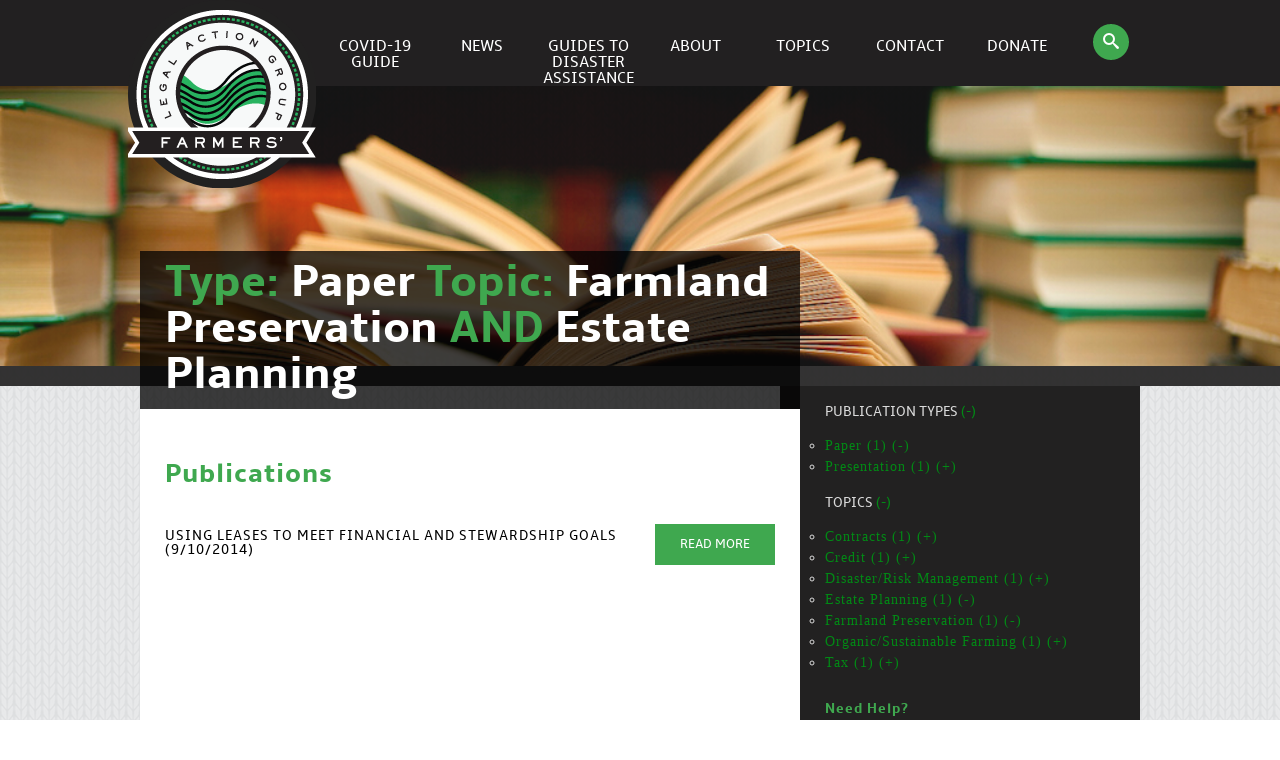

--- FILE ---
content_type: text/html; charset=UTF-8
request_url: http://www.flaginc.org/?pubtype=paper&topic=farmland-preservation+estate-planning
body_size: 69288
content:
<!DOCTYPE html>
<html lang="en">
    <head>
        <!-- META DATA -->
        <meta charset="utf-8" />
        <meta name="viewport" content="width=device-width, initial-scale=1.0">
        <meta name="MSSmartTagsPreventParsing" content="true" />
        <meta http-equiv="imagetoolbar" content="no" />
        <!--[if IE]><meta http-equiv="cleartype" content="on" /><![endif]-->

        <!-- SEO -->
		<title> &raquo; Type: Paper; Topics: Farmland Preservation + Estate Planning</title>

        <!-- ICONS -->
        <link rel="shortcut icon" href="http://www.flaginc.org/wp-content/themes/flag/assets/images/flag-inner.png" />
        <link rel="apple-touch-icon" href="http://www.flaginc.org/wp-content/themes/flag/assets/images/flag-touch-57.png" />
		<link rel="apple-touch-icon" sizes="72x72" href="http://www.flaginc.org/wp-content/themes/flag/assets/images/flag-touch-72.png" />
		<link rel="apple-touch-icon" sizes="114x114" href="http://www.flaginc.org/wp-content/themes/flag/assets/images/flag-touch-144.png" />

        
        <meta name='robots' content='max-image-preview:large' />
<link rel='dns-prefetch' href='//www.googletagmanager.com' />
<link rel="alternate" type="application/rss+xml" title="FLAG &raquo; Paper Type Feed" href="http://www.flaginc.org/pubtype/paper/feed/" />
<style id='wp-img-auto-sizes-contain-inline-css' type='text/css'>
img:is([sizes=auto i],[sizes^="auto," i]){contain-intrinsic-size:3000px 1500px}
/*# sourceURL=wp-img-auto-sizes-contain-inline-css */
</style>
<style id='wp-emoji-styles-inline-css' type='text/css'>

	img.wp-smiley, img.emoji {
		display: inline !important;
		border: none !important;
		box-shadow: none !important;
		height: 1em !important;
		width: 1em !important;
		margin: 0 0.07em !important;
		vertical-align: -0.1em !important;
		background: none !important;
		padding: 0 !important;
	}
/*# sourceURL=wp-emoji-styles-inline-css */
</style>
<link rel='stylesheet' id='wp-block-library-css' href='http://www.flaginc.org/wp-includes/css/dist/block-library/style.min.css?ver=6.9' type='text/css' media='all' />
<style id='global-styles-inline-css' type='text/css'>
:root{--wp--preset--aspect-ratio--square: 1;--wp--preset--aspect-ratio--4-3: 4/3;--wp--preset--aspect-ratio--3-4: 3/4;--wp--preset--aspect-ratio--3-2: 3/2;--wp--preset--aspect-ratio--2-3: 2/3;--wp--preset--aspect-ratio--16-9: 16/9;--wp--preset--aspect-ratio--9-16: 9/16;--wp--preset--color--black: #000000;--wp--preset--color--cyan-bluish-gray: #abb8c3;--wp--preset--color--white: #ffffff;--wp--preset--color--pale-pink: #f78da7;--wp--preset--color--vivid-red: #cf2e2e;--wp--preset--color--luminous-vivid-orange: #ff6900;--wp--preset--color--luminous-vivid-amber: #fcb900;--wp--preset--color--light-green-cyan: #7bdcb5;--wp--preset--color--vivid-green-cyan: #00d084;--wp--preset--color--pale-cyan-blue: #8ed1fc;--wp--preset--color--vivid-cyan-blue: #0693e3;--wp--preset--color--vivid-purple: #9b51e0;--wp--preset--gradient--vivid-cyan-blue-to-vivid-purple: linear-gradient(135deg,rgb(6,147,227) 0%,rgb(155,81,224) 100%);--wp--preset--gradient--light-green-cyan-to-vivid-green-cyan: linear-gradient(135deg,rgb(122,220,180) 0%,rgb(0,208,130) 100%);--wp--preset--gradient--luminous-vivid-amber-to-luminous-vivid-orange: linear-gradient(135deg,rgb(252,185,0) 0%,rgb(255,105,0) 100%);--wp--preset--gradient--luminous-vivid-orange-to-vivid-red: linear-gradient(135deg,rgb(255,105,0) 0%,rgb(207,46,46) 100%);--wp--preset--gradient--very-light-gray-to-cyan-bluish-gray: linear-gradient(135deg,rgb(238,238,238) 0%,rgb(169,184,195) 100%);--wp--preset--gradient--cool-to-warm-spectrum: linear-gradient(135deg,rgb(74,234,220) 0%,rgb(151,120,209) 20%,rgb(207,42,186) 40%,rgb(238,44,130) 60%,rgb(251,105,98) 80%,rgb(254,248,76) 100%);--wp--preset--gradient--blush-light-purple: linear-gradient(135deg,rgb(255,206,236) 0%,rgb(152,150,240) 100%);--wp--preset--gradient--blush-bordeaux: linear-gradient(135deg,rgb(254,205,165) 0%,rgb(254,45,45) 50%,rgb(107,0,62) 100%);--wp--preset--gradient--luminous-dusk: linear-gradient(135deg,rgb(255,203,112) 0%,rgb(199,81,192) 50%,rgb(65,88,208) 100%);--wp--preset--gradient--pale-ocean: linear-gradient(135deg,rgb(255,245,203) 0%,rgb(182,227,212) 50%,rgb(51,167,181) 100%);--wp--preset--gradient--electric-grass: linear-gradient(135deg,rgb(202,248,128) 0%,rgb(113,206,126) 100%);--wp--preset--gradient--midnight: linear-gradient(135deg,rgb(2,3,129) 0%,rgb(40,116,252) 100%);--wp--preset--font-size--small: 13px;--wp--preset--font-size--medium: 20px;--wp--preset--font-size--large: 36px;--wp--preset--font-size--x-large: 42px;--wp--preset--spacing--20: 0.44rem;--wp--preset--spacing--30: 0.67rem;--wp--preset--spacing--40: 1rem;--wp--preset--spacing--50: 1.5rem;--wp--preset--spacing--60: 2.25rem;--wp--preset--spacing--70: 3.38rem;--wp--preset--spacing--80: 5.06rem;--wp--preset--shadow--natural: 6px 6px 9px rgba(0, 0, 0, 0.2);--wp--preset--shadow--deep: 12px 12px 50px rgba(0, 0, 0, 0.4);--wp--preset--shadow--sharp: 6px 6px 0px rgba(0, 0, 0, 0.2);--wp--preset--shadow--outlined: 6px 6px 0px -3px rgb(255, 255, 255), 6px 6px rgb(0, 0, 0);--wp--preset--shadow--crisp: 6px 6px 0px rgb(0, 0, 0);}:where(.is-layout-flex){gap: 0.5em;}:where(.is-layout-grid){gap: 0.5em;}body .is-layout-flex{display: flex;}.is-layout-flex{flex-wrap: wrap;align-items: center;}.is-layout-flex > :is(*, div){margin: 0;}body .is-layout-grid{display: grid;}.is-layout-grid > :is(*, div){margin: 0;}:where(.wp-block-columns.is-layout-flex){gap: 2em;}:where(.wp-block-columns.is-layout-grid){gap: 2em;}:where(.wp-block-post-template.is-layout-flex){gap: 1.25em;}:where(.wp-block-post-template.is-layout-grid){gap: 1.25em;}.has-black-color{color: var(--wp--preset--color--black) !important;}.has-cyan-bluish-gray-color{color: var(--wp--preset--color--cyan-bluish-gray) !important;}.has-white-color{color: var(--wp--preset--color--white) !important;}.has-pale-pink-color{color: var(--wp--preset--color--pale-pink) !important;}.has-vivid-red-color{color: var(--wp--preset--color--vivid-red) !important;}.has-luminous-vivid-orange-color{color: var(--wp--preset--color--luminous-vivid-orange) !important;}.has-luminous-vivid-amber-color{color: var(--wp--preset--color--luminous-vivid-amber) !important;}.has-light-green-cyan-color{color: var(--wp--preset--color--light-green-cyan) !important;}.has-vivid-green-cyan-color{color: var(--wp--preset--color--vivid-green-cyan) !important;}.has-pale-cyan-blue-color{color: var(--wp--preset--color--pale-cyan-blue) !important;}.has-vivid-cyan-blue-color{color: var(--wp--preset--color--vivid-cyan-blue) !important;}.has-vivid-purple-color{color: var(--wp--preset--color--vivid-purple) !important;}.has-black-background-color{background-color: var(--wp--preset--color--black) !important;}.has-cyan-bluish-gray-background-color{background-color: var(--wp--preset--color--cyan-bluish-gray) !important;}.has-white-background-color{background-color: var(--wp--preset--color--white) !important;}.has-pale-pink-background-color{background-color: var(--wp--preset--color--pale-pink) !important;}.has-vivid-red-background-color{background-color: var(--wp--preset--color--vivid-red) !important;}.has-luminous-vivid-orange-background-color{background-color: var(--wp--preset--color--luminous-vivid-orange) !important;}.has-luminous-vivid-amber-background-color{background-color: var(--wp--preset--color--luminous-vivid-amber) !important;}.has-light-green-cyan-background-color{background-color: var(--wp--preset--color--light-green-cyan) !important;}.has-vivid-green-cyan-background-color{background-color: var(--wp--preset--color--vivid-green-cyan) !important;}.has-pale-cyan-blue-background-color{background-color: var(--wp--preset--color--pale-cyan-blue) !important;}.has-vivid-cyan-blue-background-color{background-color: var(--wp--preset--color--vivid-cyan-blue) !important;}.has-vivid-purple-background-color{background-color: var(--wp--preset--color--vivid-purple) !important;}.has-black-border-color{border-color: var(--wp--preset--color--black) !important;}.has-cyan-bluish-gray-border-color{border-color: var(--wp--preset--color--cyan-bluish-gray) !important;}.has-white-border-color{border-color: var(--wp--preset--color--white) !important;}.has-pale-pink-border-color{border-color: var(--wp--preset--color--pale-pink) !important;}.has-vivid-red-border-color{border-color: var(--wp--preset--color--vivid-red) !important;}.has-luminous-vivid-orange-border-color{border-color: var(--wp--preset--color--luminous-vivid-orange) !important;}.has-luminous-vivid-amber-border-color{border-color: var(--wp--preset--color--luminous-vivid-amber) !important;}.has-light-green-cyan-border-color{border-color: var(--wp--preset--color--light-green-cyan) !important;}.has-vivid-green-cyan-border-color{border-color: var(--wp--preset--color--vivid-green-cyan) !important;}.has-pale-cyan-blue-border-color{border-color: var(--wp--preset--color--pale-cyan-blue) !important;}.has-vivid-cyan-blue-border-color{border-color: var(--wp--preset--color--vivid-cyan-blue) !important;}.has-vivid-purple-border-color{border-color: var(--wp--preset--color--vivid-purple) !important;}.has-vivid-cyan-blue-to-vivid-purple-gradient-background{background: var(--wp--preset--gradient--vivid-cyan-blue-to-vivid-purple) !important;}.has-light-green-cyan-to-vivid-green-cyan-gradient-background{background: var(--wp--preset--gradient--light-green-cyan-to-vivid-green-cyan) !important;}.has-luminous-vivid-amber-to-luminous-vivid-orange-gradient-background{background: var(--wp--preset--gradient--luminous-vivid-amber-to-luminous-vivid-orange) !important;}.has-luminous-vivid-orange-to-vivid-red-gradient-background{background: var(--wp--preset--gradient--luminous-vivid-orange-to-vivid-red) !important;}.has-very-light-gray-to-cyan-bluish-gray-gradient-background{background: var(--wp--preset--gradient--very-light-gray-to-cyan-bluish-gray) !important;}.has-cool-to-warm-spectrum-gradient-background{background: var(--wp--preset--gradient--cool-to-warm-spectrum) !important;}.has-blush-light-purple-gradient-background{background: var(--wp--preset--gradient--blush-light-purple) !important;}.has-blush-bordeaux-gradient-background{background: var(--wp--preset--gradient--blush-bordeaux) !important;}.has-luminous-dusk-gradient-background{background: var(--wp--preset--gradient--luminous-dusk) !important;}.has-pale-ocean-gradient-background{background: var(--wp--preset--gradient--pale-ocean) !important;}.has-electric-grass-gradient-background{background: var(--wp--preset--gradient--electric-grass) !important;}.has-midnight-gradient-background{background: var(--wp--preset--gradient--midnight) !important;}.has-small-font-size{font-size: var(--wp--preset--font-size--small) !important;}.has-medium-font-size{font-size: var(--wp--preset--font-size--medium) !important;}.has-large-font-size{font-size: var(--wp--preset--font-size--large) !important;}.has-x-large-font-size{font-size: var(--wp--preset--font-size--x-large) !important;}
/*# sourceURL=global-styles-inline-css */
</style>

<style id='classic-theme-styles-inline-css' type='text/css'>
/*! This file is auto-generated */
.wp-block-button__link{color:#fff;background-color:#32373c;border-radius:9999px;box-shadow:none;text-decoration:none;padding:calc(.667em + 2px) calc(1.333em + 2px);font-size:1.125em}.wp-block-file__button{background:#32373c;color:#fff;text-decoration:none}
/*# sourceURL=/wp-includes/css/classic-themes.min.css */
</style>
<link rel='stylesheet' id='flag-screen-css' href='http://www.flaginc.org/wp-content/themes/flag/assets/styles/screen.css?ver=1.01' type='text/css' media='all' />
<link rel='stylesheet' id='flag-tablet-css' href='http://www.flaginc.org/wp-content/themes/flag/assets/styles/screen_tablet.css?ver=1.01' type='text/css' media='screen and (min-width: 768px)' />
<link rel='stylesheet' id='flag-desktop-css' href='http://www.flaginc.org/wp-content/themes/flag/assets/styles/screen_desktop.css?ver=1.01' type='text/css' media='screen and (min-width: 1024px)' />
<link rel='stylesheet' id='flag-style-css' href='http://www.flaginc.org/wp-content/themes/flag/style.css?ver=1.01' type='text/css' media='all' />
<link rel='stylesheet' id='efc-debug-css' href='http://www.flaginc.org/wp-content/plugins/efc-debug/efc-debug.css?ver=1.0' type='text/css' media='screen' />
<script type="text/javascript" src="http://www.flaginc.org/wp-includes/js/jquery/jquery.min.js?ver=3.7.1" id="jquery-core-js"></script>
<script type="text/javascript" src="http://www.flaginc.org/wp-includes/js/jquery/jquery-migrate.min.js?ver=3.4.1" id="jquery-migrate-js"></script>
<script type="text/javascript" src="http://www.flaginc.org/wp-content/themes/flag/assets/scripts/css3-mediaqueries.js?ver=1.01" id="flag-mediaqueries-js"></script>

<!-- Google tag (gtag.js) snippet added by Site Kit -->

<!-- Google Analytics snippet added by Site Kit -->
<script type="text/javascript" src="https://www.googletagmanager.com/gtag/js?id=GT-PZZ98JG" id="google_gtagjs-js" async></script>
<script type="text/javascript" id="google_gtagjs-js-after">
/* <![CDATA[ */
window.dataLayer = window.dataLayer || [];function gtag(){dataLayer.push(arguments);}
gtag("set","linker",{"domains":["www.flaginc.org"]});
gtag("js", new Date());
gtag("set", "developer_id.dZTNiMT", true);
gtag("config", "GT-PZZ98JG");
//# sourceURL=google_gtagjs-js-after
/* ]]> */
</script>

<!-- End Google tag (gtag.js) snippet added by Site Kit -->
<link rel="https://api.w.org/" href="http://www.flaginc.org/wp-json/" /><link rel="EditURI" type="application/rsd+xml" title="RSD" href="http://www.flaginc.org/xmlrpc.php?rsd" />
<meta name="generator" content="WordPress 6.9" />
<meta name="generator" content="Site Kit by Google 1.150.0" /><link rel="stylesheet" href="http://www.flaginc.org/wp-content/plugins/multi-column-taxonomy-list/css/multi-column-taxonomy-link.css" type="text/css" /><style type="text/css">
.taxonomy-drilldown-lists p,
.taxonomy-drilldown-checkboxes p,
.taxonomy-drilldown-dropdowns p {
	margin-top: 1em;
}

.taxonomy-drilldown-checkboxes li,
.taxonomy-drilldown-dropdowns li {
	list-style: none;
}

.taxonomy-drilldown-dropdowns select {
	display: block;
}
</style>
    </head>
<body class="archive tax-pubtype term-paper term-41 wp-theme-flag">

	<div class="wrapper-full_header">
        <div class="wrapper wrapper_flush">
            <div class="globalNavMobile">
                <div class="mobileNavBox lTable">
                    <a href="/" class="globalLogo-mobile">FLAG</a>
                    <div class="js-menu-mobi globalMenuIcon-mobile">
                        <i class="icon-menu"></i>
                    </div>
                </div>
            </div><!--/.globalNavMobile-->
        	<div class="listGlobalNav js-toggle-mobile-target isHiddenMobile">
<!-- start items_wrap --><a href="/" class="globalLogoContainer"><div class="globalLogo">FLAG</div></a></li><div class="js-hasSubNav"><a href="http://www.flaginc.org/covid-19-guide/" class="menu-link main-menu-link"><span>COVID-19 Guide</span><br /><br /></a></div><div class="js-hasSubNav"><a href="http://www.flaginc.org/news/" class="menu-link main-menu-link"><span>News</span><br /><br /></a></div><div class="js-hasSubNav"><a href="http://www.flaginc.org/farmers-guides-to-disaster-assistance/" class="menu-link main-menu-link"><span>Guides to Disaster Assistance</span><br /><br /></a></div><div class="js-hasSubNav"><a href="http://www.flaginc.org/about/" class="menu-link main-menu-link"><span>About</span><br /><br /></a><div class="listGlobalNav-target"><div class="wrapper"><ul class="vList"><li class="flag-menu-subitem"><a href="http://www.flaginc.org/about/" class="menu-link sub-menu-link"><span>About Us</span><br /><br /></a></li><li class="flag-menu-subitem"><a href="http://www.flaginc.org/about/our-team/" class="menu-link sub-menu-link"><span>Our Team</span><br /><br /></a></li><li class="flag-menu-subitem"><a href="http://www.flaginc.org/about/awards/" class="menu-link sub-menu-link"><span>Accolades</span><br /><br /></a></li></ul></div></div></div><div class="js-hasSubNav">
<a href="/topics/" class="menu-link main-menu-link"><span>Topics</span><br/><br/></a>
<div class="listGlobalNav-target">
<div class="wrapper">
<ul class="vList"><li class="flag-menu-subitem">
<a href="http://www.flaginc.org/topic/advocacy/" class="menu-link sub-menu-link">Advocacy</a>
</li><li class="flag-menu-subitem">
<a href="http://www.flaginc.org/topic/alternative-energy/" class="menu-link sub-menu-link">Alternative Energy</a>
</li><li class="flag-menu-subitem">
<a href="http://www.flaginc.org/topic/appeals/" class="menu-link sub-menu-link">Appeals</a>
</li><li class="flag-menu-subitem">
<a href="http://www.flaginc.org/topic/biotechnologygmos/" class="menu-link sub-menu-link">Biotechnology/GMOs</a>
</li><li class="flag-menu-subitem">
<a href="http://www.flaginc.org/topic/civil-rights/" class="menu-link sub-menu-link">Civil Rights</a>
</li><li class="flag-menu-subitem">
<a href="http://www.flaginc.org/topic/conservation/" class="menu-link sub-menu-link">Conservation</a>
</li><li class="flag-menu-subitem">
<a href="http://www.flaginc.org/topic/contracts/" class="menu-link sub-menu-link">Contracts</a>
</li><li class="flag-menu-subitem">
<a href="http://www.flaginc.org/topic/credit/" class="menu-link sub-menu-link">Credit</a>
</li><li class="flag-menu-subitem">
<a href="http://www.flaginc.org/topic/disaster-assistance-and-risk-management/" class="menu-link sub-menu-link">Disaster/Risk Management</a>
</li><li class="flag-menu-subitem">
<a href="http://www.flaginc.org/topic/estate-planning/" class="menu-link sub-menu-link">Estate Planning</a>
</li><li class="flag-menu-subitem">
<a href="http://www.flaginc.org/topic/farm-bill/" class="menu-link sub-menu-link">Farm Bill</a>
</li><li class="flag-menu-subitem">
<a href="http://www.flaginc.org/topic/farmland-preservation/" class="menu-link sub-menu-link">Farmland Preservation</a>
</li><li class="flag-menu-subitem">
<a href="http://www.flaginc.org/topic/food-safety/" class="menu-link sub-menu-link">Food Safety</a>
</li><li class="flag-menu-subitem">
<a href="http://www.flaginc.org/topic/labor-and-employment/" class="menu-link sub-menu-link">Labor and Employment</a>
</li><li class="flag-menu-subitem">
<a href="http://www.flaginc.org/topic/marketing/" class="menu-link sub-menu-link">Marketing</a>
</li><li class="flag-menu-subitem">
<a href="http://www.flaginc.org/topic/organicsustainable-farming/" class="menu-link sub-menu-link">Organic/Sustainable Farming</a>
</li><li class="flag-menu-subitem">
<a href="http://www.flaginc.org/topic/tax/" class="menu-link sub-menu-link">Tax</a>
</li></ul></div></div></div></li><div class="js-hasSubNav"><a href="http://www.flaginc.org/contact/" class="menu-link main-menu-link"><span>Contact</span><br /><br /></a></div><div class="js-hasSubNav"><a href="http://www.flaginc.org/donate/" class="menu-link main-menu-link"><span>Donate</span><br /><br /></a></div><div class="js-hasSubNav">
    <i class="icon-circle icon-search isHiddenMobile_icon"></i>
    <div class="listGlobalNav-target">
        <div class="wrapper">
            <div><div class="globalSearchBox">
                <form method="get" action="http://www.flaginc.org/search" id="cse-search-box-header">
					<input type="hidden" name="cx" value="006584112254956974299:ktjj3nfv75q" />
					<input type="hidden" name="cof" value="FORID:10" />
					<input type="hidden" name="ie" value="UTF-8" />
                    <ul class="hList hList_std">
                        <li>
								<input type="search" name="q" class="input searchGlobal" id="edit-keys" placeholder="Search FLAG" maxlength="255" /-->
                                <!--input name="s" class="input searchGlobal" type="search" placeholder="Search FLAG" /-->
                        </li>
                        <li>
                            <button class="btn btn_alt">Search</button>
                        </li>
                    </ul>
                </form>
            </div></div>
        </div>
    </div>
</div></li>
<!-- end items_wrap -->
</div>        </div><!--/.wrapper.wrapper_flush-->
    </div><!--/.wrapper-full_header-->


<div class="wrapper_pattern">
    <div class='wrapper_hero isBlank' style='background: url(http://www.flaginc.org/wp-content/uploads/2013/12/8314929977_4d7e817d68_h_smaller.jpeg) no-repeat center center; -webkit-background-size: cover; -moz-background-size: cover;  -o-background-size: cover;  background-size: cover;'><div class='hero_credit'>Photo credit: Books by Abee5 on Flickr.</div></div>    <div class="wrapper">
        <div class="grid grid_overflow grid_offsetMain">
            <div class="grid-col-flush grid-col_main">
                <div class="box">
                  <article id="post-1599" class="post-1599 publication type-publication status-publish hentry pubtype-paper pubtype-presentation topic-contracts topic-credit topic-disaster-assistance-and-risk-management topic-estate-planning topic-farmland-preservation topic-organicsustainable-farming topic-tax">
                    <div class="box-hd box-hd_opaque">
    		        <h1 class="hdg_alt hdg_1 mix-hdg_caps mix-hdg_white"><span class='mix-hdg_brand'>Type: </span>Paper <span class='mix-hdg_brand'>Topic: </span>Farmland Preservation <span class='mix-hdg_brand'>AND </span>Estate Planning </h1>
                    </div>
                    <div class="box-bd">
                		<div class="wysiwyg"></div>                        <br /><br />
                		<div class="hdg hdg_2 mix-hdg_brand mix-hdg_push">Publications</div>

                    		                            	<div id="content" class="vList vList_spreadEven vList_divided">                    
									<div class="media" id="pub-1599">
    <div class="lTable">
        <div>
            <div class="hdg hdg_sub mix-hdg_reg">Using Leases to Meet Financial and Stewardship Goals (9/10/2014)</div>
        </div>
        <!-- <p></p> -->
        <div>
            <a class="btn btn_right" href="http://www.flaginc.org/publication/using-leases-to-meet-financial-and-stewardship-goals-2/">Read More</a>
        </div>
    </div>
</div>
								</div>
							     
                    </div>
                    
                
            		</article>
                </div>
            </div><!--/.grid-col_main-->
        
        	<div class="grid-col-flush grid-col_sub grid-col_dark">
		<div class="box box_clear flag-sidebar">
			 <div class="box-hd" style="clear:both;"><div class="taxonomy-drilldown-lists">
	<div id="terms-pubtype">
		<h4>
			Publication Types
 <a href="http://www.flaginc.org/?topic=farmland-preservation+estate-planning" title="Remove selected terms in group">(-)</a>		</h4>
		<ul>
			<li class="term-item current-term">
		<a class="remove-term" href="http://www.flaginc.org/?topic=farmland-preservation+estate-planning" title="Remove term">Paper (1) (-)</a>
		</li>
<li class="term-item ">
			<a class="add-term" href="http://www.flaginc.org/?pubtype=paper+presentation&amp;topic=farmland-preservation+estate-planning" title="Add term">Presentation (1) (+)</a>
	</li>

		</ul>
	</div>
	<div id="terms-topic">
		<h4>
			Topics
 <a href="http://www.flaginc.org/?pubtype=paper" title="Remove selected terms in group">(-)</a>		</h4>
		<ul>
			<li class="term-item ">
			<a class="add-term" href="http://www.flaginc.org/?pubtype=paper&amp;topic=farmland-preservation+estate-planning+contracts" title="Add term">Contracts (1) (+)</a>
	</li>
<li class="term-item ">
			<a class="add-term" href="http://www.flaginc.org/?pubtype=paper&amp;topic=farmland-preservation+estate-planning+credit" title="Add term">Credit (1) (+)</a>
	</li>
<li class="term-item ">
			<a class="add-term" href="http://www.flaginc.org/?pubtype=paper&amp;topic=farmland-preservation+estate-planning+disaster-assistance-and-risk-management" title="Add term">Disaster/Risk Management (1) (+)</a>
	</li>
<li class="term-item current-term">
		<a class="remove-term" href="http://www.flaginc.org/?pubtype=paper&amp;topic=farmland-preservation" title="Remove term">Estate Planning (1) (-)</a>
		</li>
<li class="term-item current-term">
		<a class="remove-term" href="http://www.flaginc.org/?pubtype=paper&amp;topic=estate-planning" title="Remove term">Farmland Preservation (1) (-)</a>
		</li>
<li class="term-item ">
			<a class="add-term" href="http://www.flaginc.org/?pubtype=paper&amp;topic=farmland-preservation+estate-planning+organicsustainable-farming" title="Add term">Organic/Sustainable Farming (1) (+)</a>
	</li>
<li class="term-item ">
			<a class="add-term" href="http://www.flaginc.org/?pubtype=paper&amp;topic=farmland-preservation+estate-planning+tax" title="Add term">Tax (1) (+)</a>
	</li>

		</ul>
	</div>

	<p>
		<a class="taxonomy-drilldown-reset" href="http://www.flaginc.org/">Reset</a>
	</p>
</div>
</div><div class="box-hd" style="clear:both;"><div class="hdg hdg_sub mix-hdg_caps mix-hdg_brand mix-hdg_push">Need Help?</div>			<div class="textwidget"><div class="hdg hdg_alt hdg_1 mix-hdg_white side-phone">651-223-5400</div>
</div>
		</div>		</div>
	</div>
        
        </div>
    </div>

	<div class="wrapper-full_footer">
        <div class="wrapper wrapper-footer">
			<div class="footer_widget"><div class="footer_title">80,000+</div>			<div class="textwidget"><div class="hdg_alt hdg_1 mix-hdg_brand mix-hdg_caps">80,000+ <span class="mix-hdg_white">Farmers served.</span></div>
</div>
		</div><div class="footer_widget"><div class="footer_title">Banner</div>			<div class="textwidget"><div class="banner-est">est. 1986</div>   </div>
		</div><div class="footer_widget"><div class="footer_title">Social Icons</div>			<div class="textwidget"><a href="https://www.facebook.com/FarmersLegal">
<img alt="FLAG on Facebook" src="/wp-content/themes/flag/assets/images/social/facebook-circle-white.png">
</a>

&nbsp;

<a href="http://twitter.com/farmerslegal">
<img alt="FLAG on Twitter" src="/wp-content/themes/flag/assets/images/social/twitter-circle-white.png">
</a>
</div>
		</div><div class="footer_widget"><div class="footer_title">Fine Print</div>			<div class="textwidget"><div class="text_legal">

<div>Farmers' Legal Action Group is a nonprofit law center dedicated to providing legal services and support to family farmers and their communities
in order to help keep family farmers on the land.  6 West 5th Street, Suite 650, St. Paul, MN 55102-1404 | 
<a href="tel://6512235400">651-223-5400</a> | 
<a href="mailto:lawyers@flaginc.org">lawyers@flaginc.org</a>
</div>

<div><a class="quiet-link" href="/wp-admin/" accesskey="e">&copy; Farmers' Legal Action Group, Inc. (FLAG)
All Rights Reserved.</a>
<a href="/privacy">Privacy</a> |  <a href="/disclaimer">Legal</a>
</div>

</div></div>
		</div>			<a href='http://www.flaginc.org/wp-login.php' accesskey='e' style='color: inherit; text-decoration: inherit;'>&nbsp;</a>        </div>
    </div>
	<script type="text/javascript">
		jQuery( document ).ready( function() {
			jQuery( "div.wrapper_hero" ).animate( { 'opacity': "1"}, 3000 );
		});
	</script>

	<script type="text/javascript">

  var _gaq = _gaq || [];
  _gaq.push(['_setAccount', 'UA-3178099-1']);
  _gaq.push(['_trackPageview']);

  (function() {
    var ga = document.createElement('script'); ga.type = 'text/javascript'; ga.async = true;
    ga.src = ('https:' == document.location.protocol ? 'https://ssl' : 'http://www') + '.google-analytics.com/ga.js';
    var s = document.getElementsByTagName('script')[0]; s.parentNode.insertBefore(ga, s);
  })();

</script>
	
	<script type="speculationrules">
{"prefetch":[{"source":"document","where":{"and":[{"href_matches":"/*"},{"not":{"href_matches":["/wp-*.php","/wp-admin/*","/wp-content/uploads/*","/wp-content/*","/wp-content/plugins/*","/wp-content/themes/flag/*","/*\\?(.+)"]}},{"not":{"selector_matches":"a[rel~=\"nofollow\"]"}},{"not":{"selector_matches":".no-prefetch, .no-prefetch a"}}]},"eagerness":"conservative"}]}
</script>
<script type="text/javascript" src="http://www.flaginc.org/wp-content/themes/flag/assets/scripts/global.js?ver=1.01" id="flag-globaljs-js"></script>
<script type="text/javascript" src="http://www.flaginc.org/wp-content/themes/flag/assets/scripts/jquery.easing.1.3.js?ver=1.01" id="flag-easing-js"></script>
<script id="wp-emoji-settings" type="application/json">
{"baseUrl":"https://s.w.org/images/core/emoji/17.0.2/72x72/","ext":".png","svgUrl":"https://s.w.org/images/core/emoji/17.0.2/svg/","svgExt":".svg","source":{"concatemoji":"http://www.flaginc.org/wp-includes/js/wp-emoji-release.min.js?ver=6.9"}}
</script>
<script type="module">
/* <![CDATA[ */
/*! This file is auto-generated */
const a=JSON.parse(document.getElementById("wp-emoji-settings").textContent),o=(window._wpemojiSettings=a,"wpEmojiSettingsSupports"),s=["flag","emoji"];function i(e){try{var t={supportTests:e,timestamp:(new Date).valueOf()};sessionStorage.setItem(o,JSON.stringify(t))}catch(e){}}function c(e,t,n){e.clearRect(0,0,e.canvas.width,e.canvas.height),e.fillText(t,0,0);t=new Uint32Array(e.getImageData(0,0,e.canvas.width,e.canvas.height).data);e.clearRect(0,0,e.canvas.width,e.canvas.height),e.fillText(n,0,0);const a=new Uint32Array(e.getImageData(0,0,e.canvas.width,e.canvas.height).data);return t.every((e,t)=>e===a[t])}function p(e,t){e.clearRect(0,0,e.canvas.width,e.canvas.height),e.fillText(t,0,0);var n=e.getImageData(16,16,1,1);for(let e=0;e<n.data.length;e++)if(0!==n.data[e])return!1;return!0}function u(e,t,n,a){switch(t){case"flag":return n(e,"\ud83c\udff3\ufe0f\u200d\u26a7\ufe0f","\ud83c\udff3\ufe0f\u200b\u26a7\ufe0f")?!1:!n(e,"\ud83c\udde8\ud83c\uddf6","\ud83c\udde8\u200b\ud83c\uddf6")&&!n(e,"\ud83c\udff4\udb40\udc67\udb40\udc62\udb40\udc65\udb40\udc6e\udb40\udc67\udb40\udc7f","\ud83c\udff4\u200b\udb40\udc67\u200b\udb40\udc62\u200b\udb40\udc65\u200b\udb40\udc6e\u200b\udb40\udc67\u200b\udb40\udc7f");case"emoji":return!a(e,"\ud83e\u1fac8")}return!1}function f(e,t,n,a){let r;const o=(r="undefined"!=typeof WorkerGlobalScope&&self instanceof WorkerGlobalScope?new OffscreenCanvas(300,150):document.createElement("canvas")).getContext("2d",{willReadFrequently:!0}),s=(o.textBaseline="top",o.font="600 32px Arial",{});return e.forEach(e=>{s[e]=t(o,e,n,a)}),s}function r(e){var t=document.createElement("script");t.src=e,t.defer=!0,document.head.appendChild(t)}a.supports={everything:!0,everythingExceptFlag:!0},new Promise(t=>{let n=function(){try{var e=JSON.parse(sessionStorage.getItem(o));if("object"==typeof e&&"number"==typeof e.timestamp&&(new Date).valueOf()<e.timestamp+604800&&"object"==typeof e.supportTests)return e.supportTests}catch(e){}return null}();if(!n){if("undefined"!=typeof Worker&&"undefined"!=typeof OffscreenCanvas&&"undefined"!=typeof URL&&URL.createObjectURL&&"undefined"!=typeof Blob)try{var e="postMessage("+f.toString()+"("+[JSON.stringify(s),u.toString(),c.toString(),p.toString()].join(",")+"));",a=new Blob([e],{type:"text/javascript"});const r=new Worker(URL.createObjectURL(a),{name:"wpTestEmojiSupports"});return void(r.onmessage=e=>{i(n=e.data),r.terminate(),t(n)})}catch(e){}i(n=f(s,u,c,p))}t(n)}).then(e=>{for(const n in e)a.supports[n]=e[n],a.supports.everything=a.supports.everything&&a.supports[n],"flag"!==n&&(a.supports.everythingExceptFlag=a.supports.everythingExceptFlag&&a.supports[n]);var t;a.supports.everythingExceptFlag=a.supports.everythingExceptFlag&&!a.supports.flag,a.supports.everything||((t=a.source||{}).concatemoji?r(t.concatemoji):t.wpemoji&&t.twemoji&&(r(t.twemoji),r(t.wpemoji)))});
//# sourceURL=http://www.flaginc.org/wp-includes/js/wp-emoji-loader.min.js
/* ]]> */
</script>
<!-- <p>/web/virtual/004/flaginc.org/htdocs/wp-content/themes/flag/functions.php</p>-->
<!-- <p>adding infinite scroll support [functions.php&gt;flag_infinite_scroll_init&gt;50]</p>-->
<!-- <p>/web/virtual/004/flaginc.org/htdocs/wp-content/themes/flag/taxonomy-pubtype.php</p>-->
<!-- <p>/web/virtual/004/flaginc.org/htdocs/wp-content/themes/flag/taxonomy-topic.php</p>-->
<!-- <p>/web/virtual/004/flaginc.org/htdocs/wp-content/themes/flag/header.php</p>-->
<!-- <p>/web/virtual/004/flaginc.org/htdocs/wp-content/themes/flag/heroimage.php</p>-->
<!-- <p>image 1253 ID </p>-->
<!-- <p>TAX: </p>-->
<!-- <pre>WP_Taxonomy Object
(
    [name] =&gt; pubtype
    [label] =&gt; Publication Types
    [labels] =&gt; stdClass Object
        (
            [name] =&gt; Publication Types
            [singular_name] =&gt; Type
            [search_items] =&gt; Search Publication Types
            [popular_items] =&gt; Popular Publication Types
            [all_items] =&gt; All Publication Types
            [parent_item] =&gt; Parent Type
            [parent_item_colon] =&gt; Parent Type:
            [name_field_description] =&gt; The name is how it appears on your site.
            [slug_field_description] =&gt; The &amp;#8220;slug&amp;#8221; is the URL-friendly version of the name. It is usually all lowercase and contains only letters, numbers, and hyphens.
            [parent_field_description] =&gt; 
            [desc_field_description] =&gt; The description is not prominent by default; however, some themes may show it.
            [edit_item] =&gt; Edit Type
            [view_item] =&gt; View Tag
            [update_item] =&gt; Update Type
            [add_new_item] =&gt; Add New Type
            [new_item_name] =&gt; New Type Name
            [separate_items_with_commas] =&gt; Separate Publication Types with commas
            [add_or_remove_items] =&gt; Add or remove Publication Types
            [choose_from_most_used] =&gt; Choose from the most used Publication Types
            [not_found] =&gt; No tags found.
            [no_terms] =&gt; No tags
            [filter_by_item] =&gt; 
            [items_list_navigation] =&gt; Tags list navigation
            [items_list] =&gt; Tags list
            [most_used] =&gt; Most Used
            [back_to_items] =&gt; &amp;larr; Go to Tags
            [item_link] =&gt; Tag Link
            [item_link_description] =&gt; A link to a tag.
            [menu_name] =&gt; Publication Types
            [name_admin_bar] =&gt; Type
            [archives] =&gt; All Publication Types
            [template_name] =&gt; Type Archives
        )

    [description] =&gt; These publication types describe the format or purpose of publications.
    [public] =&gt; 1
    [publicly_queryable] =&gt; 1
    [hierarchical] =&gt; 
    [show_ui] =&gt; 1
    [show_in_menu] =&gt; 1
    [show_in_nav_menus] =&gt; 1
    [show_tagcloud] =&gt; 1
    [show_in_quick_edit] =&gt; 1
    [show_admin_column] =&gt; 
    [meta_box_cb] =&gt; post_tags_meta_box
    [meta_box_sanitize_cb] =&gt; taxonomy_meta_box_sanitize_cb_input
    [object_type] =&gt; Array
        (
            [0] =&gt; publication
        )

    [cap] =&gt; stdClass Object
        (
            [manage_terms] =&gt; manage_categories
            [edit_terms] =&gt; manage_categories
            [delete_terms] =&gt; manage_categories
            [assign_terms] =&gt; edit_posts
        )

    [rewrite] =&gt; Array
        (
            [with_front] =&gt; 1
            [hierarchical] =&gt; 1
            [ep_mask] =&gt; 0
            [enabled] =&gt; 1
            [slug] =&gt; pubtype
        )

    [query_var] =&gt; pubtype
    [update_count_callback] =&gt; 
    [show_in_rest] =&gt; 
    [rest_base] =&gt; 
    [rest_namespace] =&gt; 
    [rest_controller_class] =&gt; 
    [rest_controller] =&gt; 
    [default_term] =&gt; 
    [sort] =&gt; 
    [args] =&gt; 
    [_builtin] =&gt; 
    [wpcf-tax] =&gt; pubtype
    [slug] =&gt; pubtype
    [supports] =&gt; Array
        (
            [publication] =&gt; 1
        )

    [query_var_enabled] =&gt; 1
)
</pre>-->
<!-- <p>TAX: </p>-->
<!-- <pre>WP_Taxonomy Object
(
    [name] =&gt; topic
    [label] =&gt; Topics
    [labels] =&gt; stdClass Object
        (
            [name] =&gt; Topics
            [singular_name] =&gt; Topic
            [search_items] =&gt; Search Topics
            [popular_items] =&gt; Popular Topics
            [all_items] =&gt; All Topics
            [parent_item] =&gt; Parent Topic
            [parent_item_colon] =&gt; Parent Topic:
            [name_field_description] =&gt; The name is how it appears on your site.
            [slug_field_description] =&gt; The &amp;#8220;slug&amp;#8221; is the URL-friendly version of the name. It is usually all lowercase and contains only letters, numbers, and hyphens.
            [parent_field_description] =&gt; 
            [desc_field_description] =&gt; The description is not prominent by default; however, some themes may show it.
            [edit_item] =&gt; Edit Topic
            [view_item] =&gt; View Tag
            [update_item] =&gt; Update Topic
            [add_new_item] =&gt; Add New Topic
            [new_item_name] =&gt; New Topic Name
            [separate_items_with_commas] =&gt; Separate Topics with commas
            [add_or_remove_items] =&gt; Add or remove Topics
            [choose_from_most_used] =&gt; Choose from the most used Topics
            [not_found] =&gt; No tags found.
            [no_terms] =&gt; No tags
            [filter_by_item] =&gt; 
            [items_list_navigation] =&gt; Tags list navigation
            [items_list] =&gt; Tags list
            [most_used] =&gt; Most Used
            [back_to_items] =&gt; &amp;larr; Go to Tags
            [item_link] =&gt; Tag Link
            [item_link_description] =&gt; A link to a tag.
            [menu_name] =&gt; Topics
            [name_admin_bar] =&gt; Topic
            [archives] =&gt; All Topics
            [template_name] =&gt; Topic Archives
        )

    [description] =&gt; These are the informational topics associated with publications.
    [public] =&gt; 1
    [publicly_queryable] =&gt; 1
    [hierarchical] =&gt; 
    [show_ui] =&gt; 1
    [show_in_menu] =&gt; 1
    [show_in_nav_menus] =&gt; 1
    [show_tagcloud] =&gt; 1
    [show_in_quick_edit] =&gt; 1
    [show_admin_column] =&gt; 
    [meta_box_cb] =&gt; post_tags_meta_box
    [meta_box_sanitize_cb] =&gt; taxonomy_meta_box_sanitize_cb_input
    [object_type] =&gt; Array
        (
            [0] =&gt; publication
        )

    [cap] =&gt; stdClass Object
        (
            [manage_terms] =&gt; manage_categories
            [edit_terms] =&gt; manage_categories
            [delete_terms] =&gt; manage_categories
            [assign_terms] =&gt; edit_posts
        )

    [rewrite] =&gt; Array
        (
            [with_front] =&gt; 1
            [hierarchical] =&gt; 1
            [ep_mask] =&gt; 0
            [enabled] =&gt; 1
            [slug] =&gt; topic
        )

    [query_var] =&gt; topic
    [update_count_callback] =&gt; 
    [show_in_rest] =&gt; 
    [rest_base] =&gt; 
    [rest_namespace] =&gt; 
    [rest_controller_class] =&gt; 
    [rest_controller] =&gt; 
    [default_term] =&gt; 
    [sort] =&gt; 
    [args] =&gt; 
    [_builtin] =&gt; 
    [wpcf-tax] =&gt; topic
    [slug] =&gt; topic
    [supports] =&gt; Array
        (
            [publication] =&gt; 1
        )

    [query_var_enabled] =&gt; 1
)
</pre>-->
<!-- <p>TAX: </p>-->
<!-- <pre>WP_Taxonomy Object
(
    [name] =&gt; topic
    [label] =&gt; Topics
    [labels] =&gt; stdClass Object
        (
            [name] =&gt; Topics
            [singular_name] =&gt; Topic
            [search_items] =&gt; Search Topics
            [popular_items] =&gt; Popular Topics
            [all_items] =&gt; All Topics
            [parent_item] =&gt; Parent Topic
            [parent_item_colon] =&gt; Parent Topic:
            [name_field_description] =&gt; The name is how it appears on your site.
            [slug_field_description] =&gt; The &amp;#8220;slug&amp;#8221; is the URL-friendly version of the name. It is usually all lowercase and contains only letters, numbers, and hyphens.
            [parent_field_description] =&gt; 
            [desc_field_description] =&gt; The description is not prominent by default; however, some themes may show it.
            [edit_item] =&gt; Edit Topic
            [view_item] =&gt; View Tag
            [update_item] =&gt; Update Topic
            [add_new_item] =&gt; Add New Topic
            [new_item_name] =&gt; New Topic Name
            [separate_items_with_commas] =&gt; Separate Topics with commas
            [add_or_remove_items] =&gt; Add or remove Topics
            [choose_from_most_used] =&gt; Choose from the most used Topics
            [not_found] =&gt; No tags found.
            [no_terms] =&gt; No tags
            [filter_by_item] =&gt; 
            [items_list_navigation] =&gt; Tags list navigation
            [items_list] =&gt; Tags list
            [most_used] =&gt; Most Used
            [back_to_items] =&gt; &amp;larr; Go to Tags
            [item_link] =&gt; Tag Link
            [item_link_description] =&gt; A link to a tag.
            [menu_name] =&gt; Topics
            [name_admin_bar] =&gt; Topic
            [archives] =&gt; All Topics
            [template_name] =&gt; Topic Archives
        )

    [description] =&gt; These are the informational topics associated with publications.
    [public] =&gt; 1
    [publicly_queryable] =&gt; 1
    [hierarchical] =&gt; 
    [show_ui] =&gt; 1
    [show_in_menu] =&gt; 1
    [show_in_nav_menus] =&gt; 1
    [show_tagcloud] =&gt; 1
    [show_in_quick_edit] =&gt; 1
    [show_admin_column] =&gt; 
    [meta_box_cb] =&gt; post_tags_meta_box
    [meta_box_sanitize_cb] =&gt; taxonomy_meta_box_sanitize_cb_input
    [object_type] =&gt; Array
        (
            [0] =&gt; publication
        )

    [cap] =&gt; stdClass Object
        (
            [manage_terms] =&gt; manage_categories
            [edit_terms] =&gt; manage_categories
            [delete_terms] =&gt; manage_categories
            [assign_terms] =&gt; edit_posts
        )

    [rewrite] =&gt; Array
        (
            [with_front] =&gt; 1
            [hierarchical] =&gt; 1
            [ep_mask] =&gt; 0
            [enabled] =&gt; 1
            [slug] =&gt; topic
        )

    [query_var] =&gt; topic
    [update_count_callback] =&gt; 
    [show_in_rest] =&gt; 
    [rest_base] =&gt; 
    [rest_namespace] =&gt; 
    [rest_controller_class] =&gt; 
    [rest_controller] =&gt; 
    [default_term] =&gt; 
    [sort] =&gt; 
    [args] =&gt; 
    [_builtin] =&gt; 
    [wpcf-tax] =&gt; topic
    [slug] =&gt; topic
    [supports] =&gt; Array
        (
            [publication] =&gt; 1
        )

    [query_var_enabled] =&gt; 1
)
</pre>-->
<!-- <p>term: </p>-->
<!-- <pre>WP_Term Object
(
    [term_id] =&gt; 41
    [name] =&gt; Paper
    [slug] =&gt; paper
    [term_group] =&gt; 0
    [term_taxonomy_id] =&gt; 44
    [taxonomy] =&gt; pubtype
    [description] =&gt; 
    [parent] =&gt; 0
    [count] =&gt; 81
    [filter] =&gt; raw
)
</pre>-->
<!-- <p>featuring: </p>-->
<!-- <pre></pre>-->
<!-- <p>/web/virtual/004/flaginc.org/htdocs/wp-content/themes/flag/content-publication.php</p>-->
<!-- <p>/web/virtual/004/flaginc.org/htdocs/wp-content/themes/flag/footer.php</p>-->
<!-- <p>/web/virtual/004/flaginc.org/htdocs/wp-content/themes/flag/loginlink.php</p>-->
<!-- <p>/web/virtual/004/flaginc.org/htdocs/wp-content/themes/flag/google.php</p>-->
<script type="text/javascript">
jQuery(document).ready(function(){
	jQuery(document.body).append('<div id="efc-debug"><div id="efc-debug-inner">'+"<h2>Debug Report<\/h2><p>\/web\/virtual\/004\/flaginc.org\/htdocs\/wp-content\/themes\/flag\/functions.php<\/p><p>adding infinite scroll support [functions.php&gt;flag_infinite_scroll_init&gt;50]<\/p><p>\/web\/virtual\/004\/flaginc.org\/htdocs\/wp-content\/themes\/flag\/taxonomy-pubtype.php<\/p><p>\/web\/virtual\/004\/flaginc.org\/htdocs\/wp-content\/themes\/flag\/taxonomy-topic.php<\/p><p>\/web\/virtual\/004\/flaginc.org\/htdocs\/wp-content\/themes\/flag\/header.php<\/p><p>\/web\/virtual\/004\/flaginc.org\/htdocs\/wp-content\/themes\/flag\/heroimage.php<\/p><p>image 1253 ID <\/p><p>TAX: <\/p><pre>WP_Taxonomy Object\n(\n    [name] =&gt; pubtype\n    [label] =&gt; Publication Types\n    [labels] =&gt; stdClass Object\n        (\n            [name] =&gt; Publication Types\n            [singular_name] =&gt; Type\n            [search_items] =&gt; Search Publication Types\n            [popular_items] =&gt; Popular Publication Types\n            [all_items] =&gt; All Publication Types\n            [parent_item] =&gt; Parent Type\n            [parent_item_colon] =&gt; Parent Type:\n            [name_field_description] =&gt; The name is how it appears on your site.\n            [slug_field_description] =&gt; The &amp;#8220;slug&amp;#8221; is the URL-friendly version of the name. It is usually all lowercase and contains only letters, numbers, and hyphens.\n            [parent_field_description] =&gt; \n            [desc_field_description] =&gt; The description is not prominent by default; however, some themes may show it.\n            [edit_item] =&gt; Edit Type\n            [view_item] =&gt; View Tag\n            [update_item] =&gt; Update Type\n            [add_new_item] =&gt; Add New Type\n            [new_item_name] =&gt; New Type Name\n            [separate_items_with_commas] =&gt; Separate Publication Types with commas\n            [add_or_remove_items] =&gt; Add or remove Publication Types\n            [choose_from_most_used] =&gt; Choose from the most used Publication Types\n            [not_found] =&gt; No tags found.\n            [no_terms] =&gt; No tags\n            [filter_by_item] =&gt; \n            [items_list_navigation] =&gt; Tags list navigation\n            [items_list] =&gt; Tags list\n            [most_used] =&gt; Most Used\n            [back_to_items] =&gt; &amp;larr; Go to Tags\n            [item_link] =&gt; Tag Link\n            [item_link_description] =&gt; A link to a tag.\n            [menu_name] =&gt; Publication Types\n            [name_admin_bar] =&gt; Type\n            [archives] =&gt; All Publication Types\n            [template_name] =&gt; Type Archives\n        )\n\n    [description] =&gt; These publication types describe the format or purpose of publications.\n    [public] =&gt; 1\n    [publicly_queryable] =&gt; 1\n    [hierarchical] =&gt; \n    [show_ui] =&gt; 1\n    [show_in_menu] =&gt; 1\n    [show_in_nav_menus] =&gt; 1\n    [show_tagcloud] =&gt; 1\n    [show_in_quick_edit] =&gt; 1\n    [show_admin_column] =&gt; \n    [meta_box_cb] =&gt; post_tags_meta_box\n    [meta_box_sanitize_cb] =&gt; taxonomy_meta_box_sanitize_cb_input\n    [object_type] =&gt; Array\n        (\n            [0] =&gt; publication\n        )\n\n    [cap] =&gt; stdClass Object\n        (\n            [manage_terms] =&gt; manage_categories\n            [edit_terms] =&gt; manage_categories\n            [delete_terms] =&gt; manage_categories\n            [assign_terms] =&gt; edit_posts\n        )\n\n    [rewrite] =&gt; Array\n        (\n            [with_front] =&gt; 1\n            [hierarchical] =&gt; 1\n            [ep_mask] =&gt; 0\n            [enabled] =&gt; 1\n            [slug] =&gt; pubtype\n        )\n\n    [query_var] =&gt; pubtype\n    [update_count_callback] =&gt; \n    [show_in_rest] =&gt; \n    [rest_base] =&gt; \n    [rest_namespace] =&gt; \n    [rest_controller_class] =&gt; \n    [rest_controller] =&gt; \n    [default_term] =&gt; \n    [sort] =&gt; \n    [args] =&gt; \n    [_builtin] =&gt; \n    [wpcf-tax] =&gt; pubtype\n    [slug] =&gt; pubtype\n    [supports] =&gt; Array\n        (\n            [publication] =&gt; 1\n        )\n\n    [query_var_enabled] =&gt; 1\n)\n<\/pre><p>TAX: <\/p><pre>WP_Taxonomy Object\n(\n    [name] =&gt; topic\n    [label] =&gt; Topics\n    [labels] =&gt; stdClass Object\n        (\n            [name] =&gt; Topics\n            [singular_name] =&gt; Topic\n            [search_items] =&gt; Search Topics\n            [popular_items] =&gt; Popular Topics\n            [all_items] =&gt; All Topics\n            [parent_item] =&gt; Parent Topic\n            [parent_item_colon] =&gt; Parent Topic:\n            [name_field_description] =&gt; The name is how it appears on your site.\n            [slug_field_description] =&gt; The &amp;#8220;slug&amp;#8221; is the URL-friendly version of the name. It is usually all lowercase and contains only letters, numbers, and hyphens.\n            [parent_field_description] =&gt; \n            [desc_field_description] =&gt; The description is not prominent by default; however, some themes may show it.\n            [edit_item] =&gt; Edit Topic\n            [view_item] =&gt; View Tag\n            [update_item] =&gt; Update Topic\n            [add_new_item] =&gt; Add New Topic\n            [new_item_name] =&gt; New Topic Name\n            [separate_items_with_commas] =&gt; Separate Topics with commas\n            [add_or_remove_items] =&gt; Add or remove Topics\n            [choose_from_most_used] =&gt; Choose from the most used Topics\n            [not_found] =&gt; No tags found.\n            [no_terms] =&gt; No tags\n            [filter_by_item] =&gt; \n            [items_list_navigation] =&gt; Tags list navigation\n            [items_list] =&gt; Tags list\n            [most_used] =&gt; Most Used\n            [back_to_items] =&gt; &amp;larr; Go to Tags\n            [item_link] =&gt; Tag Link\n            [item_link_description] =&gt; A link to a tag.\n            [menu_name] =&gt; Topics\n            [name_admin_bar] =&gt; Topic\n            [archives] =&gt; All Topics\n            [template_name] =&gt; Topic Archives\n        )\n\n    [description] =&gt; These are the informational topics associated with publications.\n    [public] =&gt; 1\n    [publicly_queryable] =&gt; 1\n    [hierarchical] =&gt; \n    [show_ui] =&gt; 1\n    [show_in_menu] =&gt; 1\n    [show_in_nav_menus] =&gt; 1\n    [show_tagcloud] =&gt; 1\n    [show_in_quick_edit] =&gt; 1\n    [show_admin_column] =&gt; \n    [meta_box_cb] =&gt; post_tags_meta_box\n    [meta_box_sanitize_cb] =&gt; taxonomy_meta_box_sanitize_cb_input\n    [object_type] =&gt; Array\n        (\n            [0] =&gt; publication\n        )\n\n    [cap] =&gt; stdClass Object\n        (\n            [manage_terms] =&gt; manage_categories\n            [edit_terms] =&gt; manage_categories\n            [delete_terms] =&gt; manage_categories\n            [assign_terms] =&gt; edit_posts\n        )\n\n    [rewrite] =&gt; Array\n        (\n            [with_front] =&gt; 1\n            [hierarchical] =&gt; 1\n            [ep_mask] =&gt; 0\n            [enabled] =&gt; 1\n            [slug] =&gt; topic\n        )\n\n    [query_var] =&gt; topic\n    [update_count_callback] =&gt; \n    [show_in_rest] =&gt; \n    [rest_base] =&gt; \n    [rest_namespace] =&gt; \n    [rest_controller_class] =&gt; \n    [rest_controller] =&gt; \n    [default_term] =&gt; \n    [sort] =&gt; \n    [args] =&gt; \n    [_builtin] =&gt; \n    [wpcf-tax] =&gt; topic\n    [slug] =&gt; topic\n    [supports] =&gt; Array\n        (\n            [publication] =&gt; 1\n        )\n\n    [query_var_enabled] =&gt; 1\n)\n<\/pre><p>TAX: <\/p><pre>WP_Taxonomy Object\n(\n    [name] =&gt; topic\n    [label] =&gt; Topics\n    [labels] =&gt; stdClass Object\n        (\n            [name] =&gt; Topics\n            [singular_name] =&gt; Topic\n            [search_items] =&gt; Search Topics\n            [popular_items] =&gt; Popular Topics\n            [all_items] =&gt; All Topics\n            [parent_item] =&gt; Parent Topic\n            [parent_item_colon] =&gt; Parent Topic:\n            [name_field_description] =&gt; The name is how it appears on your site.\n            [slug_field_description] =&gt; The &amp;#8220;slug&amp;#8221; is the URL-friendly version of the name. It is usually all lowercase and contains only letters, numbers, and hyphens.\n            [parent_field_description] =&gt; \n            [desc_field_description] =&gt; The description is not prominent by default; however, some themes may show it.\n            [edit_item] =&gt; Edit Topic\n            [view_item] =&gt; View Tag\n            [update_item] =&gt; Update Topic\n            [add_new_item] =&gt; Add New Topic\n            [new_item_name] =&gt; New Topic Name\n            [separate_items_with_commas] =&gt; Separate Topics with commas\n            [add_or_remove_items] =&gt; Add or remove Topics\n            [choose_from_most_used] =&gt; Choose from the most used Topics\n            [not_found] =&gt; No tags found.\n            [no_terms] =&gt; No tags\n            [filter_by_item] =&gt; \n            [items_list_navigation] =&gt; Tags list navigation\n            [items_list] =&gt; Tags list\n            [most_used] =&gt; Most Used\n            [back_to_items] =&gt; &amp;larr; Go to Tags\n            [item_link] =&gt; Tag Link\n            [item_link_description] =&gt; A link to a tag.\n            [menu_name] =&gt; Topics\n            [name_admin_bar] =&gt; Topic\n            [archives] =&gt; All Topics\n            [template_name] =&gt; Topic Archives\n        )\n\n    [description] =&gt; These are the informational topics associated with publications.\n    [public] =&gt; 1\n    [publicly_queryable] =&gt; 1\n    [hierarchical] =&gt; \n    [show_ui] =&gt; 1\n    [show_in_menu] =&gt; 1\n    [show_in_nav_menus] =&gt; 1\n    [show_tagcloud] =&gt; 1\n    [show_in_quick_edit] =&gt; 1\n    [show_admin_column] =&gt; \n    [meta_box_cb] =&gt; post_tags_meta_box\n    [meta_box_sanitize_cb] =&gt; taxonomy_meta_box_sanitize_cb_input\n    [object_type] =&gt; Array\n        (\n            [0] =&gt; publication\n        )\n\n    [cap] =&gt; stdClass Object\n        (\n            [manage_terms] =&gt; manage_categories\n            [edit_terms] =&gt; manage_categories\n            [delete_terms] =&gt; manage_categories\n            [assign_terms] =&gt; edit_posts\n        )\n\n    [rewrite] =&gt; Array\n        (\n            [with_front] =&gt; 1\n            [hierarchical] =&gt; 1\n            [ep_mask] =&gt; 0\n            [enabled] =&gt; 1\n            [slug] =&gt; topic\n        )\n\n    [query_var] =&gt; topic\n    [update_count_callback] =&gt; \n    [show_in_rest] =&gt; \n    [rest_base] =&gt; \n    [rest_namespace] =&gt; \n    [rest_controller_class] =&gt; \n    [rest_controller] =&gt; \n    [default_term] =&gt; \n    [sort] =&gt; \n    [args] =&gt; \n    [_builtin] =&gt; \n    [wpcf-tax] =&gt; topic\n    [slug] =&gt; topic\n    [supports] =&gt; Array\n        (\n            [publication] =&gt; 1\n        )\n\n    [query_var_enabled] =&gt; 1\n)\n<\/pre><p>term: <\/p><pre>WP_Term Object\n(\n    [term_id] =&gt; 41\n    [name] =&gt; Paper\n    [slug] =&gt; paper\n    [term_group] =&gt; 0\n    [term_taxonomy_id] =&gt; 44\n    [taxonomy] =&gt; pubtype\n    [description] =&gt; \n    [parent] =&gt; 0\n    [count] =&gt; 81\n    [filter] =&gt; raw\n)\n<\/pre><p>featuring: <\/p><pre><\/pre><p>\/web\/virtual\/004\/flaginc.org\/htdocs\/wp-content\/themes\/flag\/content-publication.php<\/p><p>\/web\/virtual\/004\/flaginc.org\/htdocs\/wp-content\/themes\/flag\/footer.php<\/p><p>\/web\/virtual\/004\/flaginc.org\/htdocs\/wp-content\/themes\/flag\/loginlink.php<\/p><p>\/web\/virtual\/004\/flaginc.org\/htdocs\/wp-content\/themes\/flag\/google.php<\/p><h2>$wp_query<\/h2><pre>WP_Query Object\n(\n    [query] =&gt; Array\n        (\n            [pubtype] =&gt; paper\n            [topic] =&gt; farmland-preservation+estate-planning\n        )\n\n    [query_vars] =&gt; Array\n        (\n            [pubtype] =&gt; paper\n            [topic] =&gt; farmland-preservation+estate-planning\n            [error] =&gt; \n            [m] =&gt; \n            [p] =&gt; 0\n            [post_parent] =&gt; \n            [subpost] =&gt; \n            [subpost_id] =&gt; \n            [attachment] =&gt; \n            [attachment_id] =&gt; 0\n            [name] =&gt; \n            [pagename] =&gt; \n            [page_id] =&gt; 0\n            [second] =&gt; \n            [minute] =&gt; \n            [hour] =&gt; \n            [day] =&gt; 0\n            [monthnum] =&gt; 0\n            [year] =&gt; 0\n            [w] =&gt; 0\n            [category_name] =&gt; \n            [tag] =&gt; \n            [cat] =&gt; \n            [tag_id] =&gt; \n            [author] =&gt; \n            [author_name] =&gt; \n            [feed] =&gt; \n            [tb] =&gt; \n            [paged] =&gt; 0\n            [meta_key] =&gt; \n            [meta_value] =&gt; \n            [preview] =&gt; \n            [s] =&gt; \n            [sentence] =&gt; \n            [title] =&gt; \n            [fields] =&gt; all\n            [menu_order] =&gt; \n            [embed] =&gt; \n            [category__in] =&gt; Array\n                (\n                )\n\n            [category__not_in] =&gt; Array\n                (\n                )\n\n            [category__and] =&gt; Array\n                (\n                )\n\n            [post__in] =&gt; Array\n                (\n                )\n\n            [post__not_in] =&gt; Array\n                (\n                )\n\n            [post_name__in] =&gt; Array\n                (\n                )\n\n            [tag__in] =&gt; Array\n                (\n                )\n\n            [tag__not_in] =&gt; Array\n                (\n                )\n\n            [tag__and] =&gt; Array\n                (\n                )\n\n            [tag_slug__in] =&gt; Array\n                (\n                )\n\n            [tag_slug__and] =&gt; Array\n                (\n                )\n\n            [post_parent__in] =&gt; Array\n                (\n                )\n\n            [post_parent__not_in] =&gt; Array\n                (\n                )\n\n            [author__in] =&gt; Array\n                (\n                )\n\n            [author__not_in] =&gt; Array\n                (\n                )\n\n            [search_columns] =&gt; Array\n                (\n                )\n\n            [ignore_sticky_posts] =&gt; \n            [suppress_filters] =&gt; \n            [cache_results] =&gt; 1\n            [update_post_term_cache] =&gt; 1\n            [update_menu_item_cache] =&gt; \n            [lazy_load_term_meta] =&gt; 1\n            [update_post_meta_cache] =&gt; 1\n            [post_type] =&gt; \n            [posts_per_page] =&gt; 10\n            [nopaging] =&gt; \n            [comments_per_page] =&gt; 50\n            [no_found_rows] =&gt; \n            [taxonomy] =&gt; pubtype\n            [term] =&gt; paper\n            [order] =&gt; DESC\n        )\n\n    [tax_query] =&gt; WP_Tax_Query Object\n        (\n            [queries] =&gt; Array\n                (\n                    [0] =&gt; Array\n                        (\n                            [taxonomy] =&gt; pubtype\n                            [terms] =&gt; Array\n                                (\n                                    [0] =&gt; paper\n                                )\n\n                            [field] =&gt; slug\n                            [operator] =&gt; IN\n                            [include_children] =&gt; 1\n                        )\n\n                    [1] =&gt; Array\n                        (\n                            [taxonomy] =&gt; topic\n                            [terms] =&gt; Array\n                                (\n                                    [0] =&gt; farmland-preservation\n                                )\n\n                            [field] =&gt; slug\n                            [operator] =&gt; IN\n                            [include_children] =&gt; 1\n                        )\n\n                    [2] =&gt; Array\n                        (\n                            [taxonomy] =&gt; topic\n                            [terms] =&gt; Array\n                                (\n                                    [0] =&gt; estate-planning\n                                )\n\n                            [field] =&gt; slug\n                            [operator] =&gt; IN\n                            [include_children] =&gt; 1\n                        )\n\n                )\n\n            [relation] =&gt; AND\n            [table_aliases:protected] =&gt; Array\n                (\n                    [0] =&gt; wpowc_term_relationships\n                    [1] =&gt; tt1\n                    [2] =&gt; tt2\n                )\n\n            [queried_terms] =&gt; Array\n                (\n                    [pubtype] =&gt; Array\n                        (\n                            [terms] =&gt; Array\n                                (\n                                    [0] =&gt; paper\n                                )\n\n                            [field] =&gt; slug\n                        )\n\n                    [topic] =&gt; Array\n                        (\n                            [terms] =&gt; Array\n                                (\n                                    [0] =&gt; farmland-preservation\n                                )\n\n                            [field] =&gt; slug\n                        )\n\n                )\n\n            [primary_table] =&gt; wpowc_posts\n            [primary_id_column] =&gt; ID\n        )\n\n    [meta_query] =&gt; WP_Meta_Query Object\n        (\n            [queries] =&gt; Array\n                (\n                )\n\n            [relation] =&gt; \n            [meta_table] =&gt; \n            [meta_id_column] =&gt; \n            [primary_table] =&gt; \n            [primary_id_column] =&gt; \n            [table_aliases:protected] =&gt; Array\n                (\n                )\n\n            [clauses:protected] =&gt; Array\n                (\n                )\n\n            [has_or_relation:protected] =&gt; \n        )\n\n    [date_query] =&gt; \n    [queried_object] =&gt; WP_Term Object\n        (\n            [term_id] =&gt; 41\n            [name] =&gt; Paper\n            [slug] =&gt; paper\n            [term_group] =&gt; 0\n            [term_taxonomy_id] =&gt; 44\n            [taxonomy] =&gt; pubtype\n            [description] =&gt; \n            [parent] =&gt; 0\n            [count] =&gt; 81\n            [filter] =&gt; raw\n        )\n\n    [queried_object_id] =&gt; 41\n    [request] =&gt; SELECT SQL_CALC_FOUND_ROWS  wpowc_posts.ID\n\t\t\t\t\t FROM wpowc_posts  LEFT JOIN wpowc_term_relationships ON (wpowc_posts.ID = wpowc_term_relationships.object_id)  LEFT JOIN wpowc_term_relationships AS tt1 ON (wpowc_posts.ID = tt1.object_id)  LEFT JOIN wpowc_term_relationships AS tt2 ON (wpowc_posts.ID = tt2.object_id)\n\t\t\t\t\t WHERE 1=1  AND ( \n  wpowc_term_relationships.term_taxonomy_id IN (44) \n  AND \n  tt1.term_taxonomy_id IN (27) \n  AND \n  tt2.term_taxonomy_id IN (35)\n) AND ((wpowc_posts.post_type = 'publication' AND (wpowc_posts.post_status = 'publish' OR wpowc_posts.post_status = 'acf-disabled')))\n\t\t\t\t\t GROUP BY wpowc_posts.ID\n\t\t\t\t\t ORDER BY wpowc_posts.post_date DESC\n\t\t\t\t\t LIMIT 0, 10\n    [posts] =&gt; Array\n        (\n            [0] =&gt; WP_Post Object\n                (\n                    [ID] =&gt; 1599\n                    [post_author] =&gt; 7\n                    [post_date] =&gt; 2014-09-10 08:14:12\n                    [post_date_gmt] =&gt; 2014-09-10 13:14:12\n                    [post_content] =&gt; \n                    [post_title] =&gt; Using Leases to Meet Financial and Stewardship Goals\n                    [post_excerpt] =&gt; \n                    [post_status] =&gt; publish\n                    [comment_status] =&gt; closed\n                    [ping_status] =&gt; closed\n                    [post_password] =&gt; \n                    [post_name] =&gt; using-leases-to-meet-financial-and-stewardship-goals-2\n                    [to_ping] =&gt; \n                    [pinged] =&gt; \n                    [post_modified] =&gt; 2014-09-10 15:36:03\n                    [post_modified_gmt] =&gt; 2014-09-10 20:36:03\n                    [post_content_filtered] =&gt; \n                    [post_parent] =&gt; 0\n                    [guid] =&gt; http:\/\/www.flaginc.org\/?post_type=publication&amp;#038;p=1599\n                    [menu_order] =&gt; 0\n                    [post_type] =&gt; publication\n                    [post_mime_type] =&gt; \n                    [comment_count] =&gt; 0\n                    [filter] =&gt; raw\n                )\n\n        )\n\n    [post_count] =&gt; 1\n    [current_post] =&gt; -1\n    [before_loop] =&gt; \n    [in_the_loop] =&gt; \n    [post] =&gt; WP_Post Object\n        (\n            [ID] =&gt; 1599\n            [post_author] =&gt; 7\n            [post_date] =&gt; 2014-09-10 08:14:12\n            [post_date_gmt] =&gt; 2014-09-10 13:14:12\n            [post_content] =&gt; \n            [post_title] =&gt; Using Leases to Meet Financial and Stewardship Goals\n            [post_excerpt] =&gt; \n            [post_status] =&gt; publish\n            [comment_status] =&gt; closed\n            [ping_status] =&gt; closed\n            [post_password] =&gt; \n            [post_name] =&gt; using-leases-to-meet-financial-and-stewardship-goals-2\n            [to_ping] =&gt; \n            [pinged] =&gt; \n            [post_modified] =&gt; 2014-09-10 15:36:03\n            [post_modified_gmt] =&gt; 2014-09-10 20:36:03\n            [post_content_filtered] =&gt; \n            [post_parent] =&gt; 0\n            [guid] =&gt; http:\/\/www.flaginc.org\/?post_type=publication&amp;#038;p=1599\n            [menu_order] =&gt; 0\n            [post_type] =&gt; publication\n            [post_mime_type] =&gt; \n            [comment_count] =&gt; 0\n            [filter] =&gt; raw\n        )\n\n    [comment_count] =&gt; 0\n    [current_comment] =&gt; -1\n    [found_posts] =&gt; 1\n    [max_num_pages] =&gt; 1\n    [max_num_comment_pages] =&gt; 0\n    [is_single] =&gt; \n    [is_preview] =&gt; \n    [is_page] =&gt; \n    [is_archive] =&gt; 1\n    [is_date] =&gt; \n    [is_year] =&gt; \n    [is_month] =&gt; \n    [is_day] =&gt; \n    [is_time] =&gt; \n    [is_author] =&gt; \n    [is_category] =&gt; \n    [is_tag] =&gt; \n    [is_tax] =&gt; 1\n    [is_search] =&gt; \n    [is_feed] =&gt; \n    [is_comment_feed] =&gt; \n    [is_trackback] =&gt; \n    [is_home] =&gt; \n    [is_privacy_policy] =&gt; \n    [is_404] =&gt; \n    [is_embed] =&gt; \n    [is_paged] =&gt; \n    [is_admin] =&gt; \n    [is_attachment] =&gt; \n    [is_singular] =&gt; \n    [is_robots] =&gt; \n    [is_favicon] =&gt; \n    [is_posts_page] =&gt; \n    [is_post_type_archive] =&gt; \n    [query_vars_hash:WP_Query:private] =&gt; 5373031851f5c7c088eac8f4dca8fcdc\n    [query_vars_changed:WP_Query:private] =&gt; \n    [thumbnails_cached] =&gt; \n    [allow_query_attachment_by_filename:protected] =&gt; \n    [stopwords:WP_Query:private] =&gt; \n    [compat_fields:WP_Query:private] =&gt; Array\n        (\n            [0] =&gt; query_vars_hash\n            [1] =&gt; query_vars_changed\n        )\n\n    [compat_methods:WP_Query:private] =&gt; Array\n        (\n            [0] =&gt; init_query_flags\n            [1] =&gt; parse_tax_query\n        )\n\n    [query_cache_key:WP_Query:private] =&gt; wp_query:db9088a7a58e54acc2a4a822947df3d8\n)\n<\/pre><h2>$_ENV<\/h2><pre>Array\n(\n    [PATH] =&gt; \/sbin:\/bin:\/usr\/sbin:\/usr\/bin\n    [REDIRECT_STATUS] =&gt; 200\n    [PHP_FCGI_MAX_REQUESTS] =&gt; 10100\n    [PWD] =&gt; \/web\/cluster\/common\/cgi-bin\n    [HTTP_CONNECTION] =&gt; close\n    [SCRIPT_NAME] =&gt; \/index.php\n    [REQUEST_URI] =&gt; \/?pubtype=paper&amp;topic=farmland-preservation+estate-planning\n    [QUERY_STRING] =&gt; pubtype=paper&amp;topic=farmland-preservation+estate-planning\n    [REQUEST_METHOD] =&gt; GET\n    [SERVER_PROTOCOL] =&gt; HTTP\/1.1\n    [GATEWAY_INTERFACE] =&gt; CGI\/1.1\n    [REMOTE_PORT] =&gt; 35506\n    [SCRIPT_FILENAME] =&gt; \/web\/virtual\/004\/flaginc.org\/htdocs\/index.php\n    [SERVER_ADMIN] =&gt; webmaster@flaginc.org\n    [CONTEXT_DOCUMENT_ROOT] =&gt; \/web\/virtual\/004\/flaginc.org\/htdocs\n    [CONTEXT_PREFIX] =&gt; \n    [REQUEST_SCHEME] =&gt; http\n    [DOCUMENT_ROOT] =&gt; \/web\/virtual\/004\/flaginc.org\/htdocs\n    [REMOTE_ADDR] =&gt; 3.131.169.136\n    [REMOTE_HOST] =&gt; ec2-3-131-169-136.us-east-2.compute.amazonaws.com\n    [SERVER_PORT] =&gt; 80\n    [SERVER_ADDR] =&gt; 2602:ff3a:7::62\n    [SERVER_NAME] =&gt; www.flaginc.org\n    [SERVER_SOFTWARE] =&gt; Apache\n    [SERVER_SIGNATURE] =&gt; \n    [LD_LIBRARY_PATH] =&gt; \/usr\/local\/lib\n    [HTTP_X_FORWARDED_FOR] =&gt; 3.131.169.136\n    [HTTP_ACCEPT_ENCODING] =&gt; gzip, deflate\n    [HTTP_ACCEPT] =&gt; text\/html,application\/xhtml+xml,application\/xml;q=0.9,image\/webp,image\/apng,*\/*;q=0.8,application\/signed-exchange;v=b3;q=0.9\n    [HTTP_USER_AGENT] =&gt; Mozilla\/5.0 (Macintosh; Intel Mac OS X 10_15_7) AppleWebKit\/537.36 (KHTML, like Gecko) Chrome\/131.0.0.0 Safari\/537.36; ClaudeBot\/1.0; +claudebot@anthropic.com)\n    [HTTP_UPGRADE_INSECURE_REQUESTS] =&gt; 1\n    [HTTP_CACHE_CONTROL] =&gt; no-cache\n    [HTTP_PRAGMA] =&gt; no-cache\n    [HTTP_HOST] =&gt; www.flaginc.org\n    [db_quota] =&gt; 1000\n    [db_user] =&gt; flaginc_org_5s5m\n    [db_host] =&gt; 10.10.94.182\n    [database] =&gt; flaginc_org_5s5m\n    [HTTP_AUTHORIZATION] =&gt; \n    [UNIQUE_ID] =&gt; aWr_X4Bo8ULupGAallbl9QAAAAM\n    [FCGI_ROLE] =&gt; RESPONDER\n)\n<\/pre>"+'</div></div>');
});
</script></body>
</html>



--- FILE ---
content_type: text/css
request_url: http://www.flaginc.org/wp-content/themes/flag/assets/styles/screen.css?ver=1.01
body_size: 25481
content:
/* ---------------------------------------------------------------------
Original Author: Patrick Jannette
Contributors: Jamie Birthler, Tony Webster

Target Browsers: All
Media Type: Screen, Projection
Width: All Sizes
------------------------------------------------------------------------ */

/* 20131030 (efc) replaced #5F5F5F with #010000 (gray to black, per Mike Bruns) */

/* ---------------------------------------------------------------------
RESET CSS (thanks Eric Meyer)
------------------------------------------------------------------------ */
html, body, div, span, applet, object, iframe,
h1, h2, h3, h4, h5, h6, p, blockquote, pre,
a, abbr, acronym, address, big, cite, code,
del, dfn, em, img, ins, kbd, q, s, samp,
small, strike, strong, sub, sup, tt, var,
b, u, i, center,
dl, dt, dd, ol, ul, li,
fieldset, form, label, legend,
table, caption, tbody, tfoot, thead, tr, th, td,
article, aside, canvas, details, embed,
figure, figcaption, footer, header, hgroup,
menu, nav, output, ruby, section, summary,
time, mark, audio, video {
    margin: 0;
    padding: 0;
    border: 0;
    font-size: 100%;
    font-weight: inherit;
    font-style: inherit;
    font-family: inherit;
    vertical-align: baseline;
}

body {
    line-height: 1;
}

ol, ul {
    list-style: none;
}

blockquote, q {
    quotes: none;
}

blockquote:before, blockquote:after,
q:before, q:after {
    content: '';
    content: none;
}

table {
    border-collapse: collapse;
    border-spacing: 0;
}

:focus {
    outline: 0;
}

/* Always show a vertical scrollbar, even when there is no scrolling */
html {
    overflow-y: scroll;
}

/* Don't let iOS and WinMobile mobile-optimize text for you */
/* Turn this rule on for mobile sites or sites using mediaqueries */
/*
html {
    -webkit-text-size-adjust: none;
    -ms-text-size-adjust: none;
}
*/

/* ---------------------------------------------------------------------
 HTML5 Block / Inline Block declarations
------------------------------------------------------------------------ */
article, aside, details, figcaption, figure,
footer, header, hgroup, menu, nav, section {
    display: block;
}

audio, canvas, video {
    display: inline-block;
}

/* ---------------------------------------------------------------------
 Form Reset Styles
------------------------------------------------------------------------ */
input[type=search]::-webkit-search-cancel-button,
input[type=search]::-webkit-search-decoration,
input[type=search]::-webkit-search-results-button,
input[type=search]::-webkit-search-results-decoration {
    -webkit-appearance: none;
}

input[type=search] {
    -webkit-appearance: none;
    -webkit-box-sizing: content-box;
    -moz-box-sizing: content-box;
    box-sizing: content-box;
}

textarea {
    overflow: auto;
    vertical-align: top;
    resize: vertical;
}

::-moz-focus-inner {
    border: 0;
    padding: 0;
}

/* ---------------------------------------------------------------------
 Base Styles
------------------------------------------------------------------------ */

.imgFull {
    width: 100%;
}

/* ---------------------------------------------------------------------
 Font Styles
------------------------------------------------------------------------ */

/* @TODO can we remove any of these files? */

@font-face {
    font-family: 'AmbleLight';
    src: url('../fonts/Amble-Light-webfont.eot');
    src: url('../fonts/Amble-Light-webfont.eot?#iefix') format('embedded-opentype'),
         url('../fonts/Amble-Light-webfont.woff') format('woff'),
         url('../fonts/Amble-Light-webfont.ttf') format('truetype'),
         url('../fonts/Amble-Light-webfont.svg#AmbleLight') format('svg');
    font-weight: normal;
    font-style: normal;
}

@font-face {
    font-family: 'AmbleLightItalic';
    src: url('../fonts/Amble-LightItalic-webfont.eot');
    src: url('../fonts/Amble-LightItalic-webfont.eot?#iefix') format('embedded-opentype'),
         url('../fonts/Amble-LightItalic-webfont.woff') format('woff'),
         url('../fonts/Amble-LightItalic-webfont.ttf') format('truetype'),
         url('../fonts/Amble-LightItalic-webfont.svg#AmbleLightItalic') format('svg');
    font-weight: normal;
    font-style: normal;
}

@font-face {
    font-family: 'AmbleRegular';
    src: url('../fonts/Amble-Regular-webfont.eot');
    src: url('../fonts/Amble-Regular-webfont.eot?#iefix') format('embedded-opentype'),
         url('../fonts/Amble-Regular-webfont.woff') format('woff'),
         url('../fonts/Amble-Regular-webfont.ttf') format('truetype'),
         url('../fonts/Amble-Regular-webfont.svg#AmbleRegular') format('svg');
    font-weight: normal;
    font-style: normal;
}

@font-face {
    font-family: 'AmbleItalic';
    src: url('../fonts/Amble-Italic-webfont.eot');
    src: url('../fonts/Amble-Italic-webfont.eot?#iefix') format('embedded-opentype'),
         url('../fonts/Amble-Italic-webfont.woff') format('woff'),
         url('../fonts/Amble-Italic-webfont.ttf') format('truetype'),
         url('../fonts/Amble-Italic-webfont.svg#AmbleItalic') format('svg');
    font-weight: normal;
    font-style: normal;
}

@font-face {
    font-family: 'AmbleBold';
    src: url('../fonts/Amble-Bold-webfont.eot');
    src: url('../fonts/Amble-Bold-webfont.eot?#iefix') format('embedded-opentype'),
         url('../fonts/Amble-Bold-webfont.woff') format('woff'),
         url('../fonts/Amble-Bold-webfont.ttf') format('truetype'),
         url('../fonts/Amble-Bold-webfont.svg#AmbleBold') format('svg');
    font-weight: normal;
    font-style: normal;
}

@font-face {
    font-family: 'AmbleBoldItalic';
    src: url('../fonts/Amble-BoldItalic-webfont.eot');
    src: url('../fonts/Amble-BoldItalic-webfont.eot?#iefix') format('embedded-opentype'),
         url('../fonts/Amble-BoldItalic-webfont.woff') format('woff'),
         url('../fonts/Amble-BoldItalic-webfont.ttf') format('truetype'),
         url('../fonts/Amble-BoldItalic-webfont.svg#AmbleBoldItalic') format('svg');
    font-weight: normal;
    font-style: normal;
}

@font-face {
    font-family: 'AmbleLightCondensed';
    src: url('../fonts/Amble-LightCondensed-webfont.eot');
    src: url('../fonts/Amble-LightCondensed-webfont.eot?#iefix') format('embedded-opentype'),
         url('../fonts/Amble-LightCondensed-webfont.woff') format('woff'),
         url('../fonts/Amble-LightCondensed-webfont.ttf') format('truetype'),
         url('../fonts/Amble-LightCondensed-webfont.svg#AmbleLightCondensed') format('svg');
    font-weight: normal;
    font-style: normal;
}

@font-face {
    font-family: 'AmbleLightCondensedItalic';
    src: url('../fonts/Amble-LightCondensedItalic-webfont.eot');
    src: url('../fonts/Amble-LightCondensedItalic-webfont.eot?#iefix') format('embedded-opentype'),
         url('../fonts/Amble-LightCondensedItalic-webfont.woff') format('woff'),
         url('../fonts/Amble-LightCondensedItalic-webfont.ttf') format('truetype'),
         url('../fonts/Amble-LightCondensedItalic-webfont.svg#AmbleLightCondensedItalic') format('svg');
    font-weight: normal;
    font-style: normal;
}


@font-face {
    font-family: 'BebasNeueRegular';
    src: url('../fonts/BebasNeue-webfont.eot');
    src: url('../fonts/BebasNeue-webfont.eot?#iefix') format('embedded-opentype'),
         url('../fonts/BebasNeue-webfont.woff') format('woff'),
         url('../fonts/BebasNeue-webfont.ttf') format('truetype'),
         url('../fonts/BebasNeue-webfont.svg#BebasNeueRegular') format('svg');
    font-weight: normal;
    font-style: normal;
}

@font-face {
    font-family: 'icomoon';
    src:url('../fonts/icomoon.eot');
    src:url('../fonts/icomoon.eot?#iefix') format('embedded-opentype'),
        url('../fonts/icomoon.woff') format('woff'),
        url('../fonts/icomoon.ttf') format('truetype'),
        url('../fonts/icomoon.svg#icomoon') format('svg');
    font-weight: normal;
    font-style: normal;
}


/* ---------------------------------------------------------------------
 Base Styles
------------------------------------------------------------------------ */

body {
    font-family: Georgia, serif;
    font-size: 14px;
}

a {
    text-decoration: none;
    color: #3fa84f;
}

a:hover {
    color: #555555;
}

a:active,
a.active {
    color: #666666;
}

em {
    font-style: italic;
    /* color: #5F5F5F; why specify color for italics? */
}

/* This prevents unwanted default behavior on mobile devices with non-linking anchor tags */
a[href="#"] {
    -webkit-tap-highlight-color: transparent;
    -webkit-touch-callout: none;
    -webkit-user-select: none;
    -moz-user-select: none;
    -ms-user-select: none;
    user-select: none;
}

p {
    font-family: Georgia, serif;
    font-size: 14px;
    line-height: 1.571;
    color: #5f5f5f;
    letter-spacing: 1px;
    margin: 12px 0;
}

.text-quote {
    font-style: italic;
    font-size: 22px;
    line-height: 1.3636;
    margin-bottom: 25px;
    padding-top: 25px;
    letter-spacing: 1px;
    color: #222121;
}

.text-quote > p {
    font-size: inherit;
}

.text-quote_alt {
    padding: 5%;
    color: #636363;
    font-size: 20px;
}

.text_light {
    color: #dadada;
}

.text-jobTitle {
    font-style: italic;
    color: #5f5f5f;
    margin-top: 15px;
}

/* ---------------------------------------------------------------------
 Layout Styles
------------------------------------------------------------------------ */

.wrapper {
    width: 98%;
    padding: 0 1%;
}

.wrapper_hero {
    border-bottom: 20px solid #222121;
    background-size: 300%;
}

.wrapper_hero.isBlank {
    height: 150px;
    /*height: 280px;*/
    background: url(../images/pic5.jpg) no-repeat 0 0 #ffffff;
}

.postid-32 .wrapper_hero,
.postid-25 .wrapper_hero {
    background: url(../images/pic1.jpg) 0 0 no-repeat;
}

.postid-30 .wrapper_hero {
    background: url(../images/pic2.jpg) 0 0 no-repeat;
}

.postid-27 .wrapper_hero,
.postid-23 .wrapper_hero {
    background: url(../images/pic3.jpg) 0 0 no-repeat;
}

.postid-31 .wrapper_hero,
.postid-29 .wrapper_hero {
    background: url(../images/pic4.jpg) 0 0 no-repeat;
}

.postid-26 .wrapper_hero,
.postid-86 .wrapper_hero {
    background: url(../images/pic5.jpg) 0 0 no-repeat;
}

.postid-24 .wrapper_hero,
.postid-28 .wrapper_hero {
    background: url(../images/pic6.jpg) 0 0 no-repeat;
}


.hero-caption {
    position: absolute;
    width: 76%;
    text-align: center;
    margin: 13% 12% 7%;
}

.page-template-advocacy-php .hero-caption { margin-top: 142px; }

.wrapper_pattern {
    background: url(../images/bg-pattern.png) 0 0 repeat;
}

.hero-overflow {
    position: relative;
    min-width: 100%;
    overflow: hidden;
}

.hero-image {
    display: block;
}

/* ---------------------------------------------------------------------
 Utility Styles
------------------------------------------------------------------------ */

.grid-col_dark {
    background-color: #222121;
}

.grid_offsetMainPlus {
	background-color: #FFFFFF;
}

.grid_offsetMain > .grid-col_main,
.grid_offsetMobile {
    margin-top: -100px;
    z-index: 5;
}

.grid_offsetMobile > * {
    position: relative;
}

/* ---------------------------------------------------------------------
 Heading Styles
------------------------------------------------------------------------ */

.hdg {
    font-family: 'AmbleBold', Arial, Helvetica, sans-serif;
    color: #000000;
    letter-spacing: 1px;
}

.hdg_alt {
    font-family: 'BebasNeueRegular', Arial, Helvetica, sans-serif;
    color: #000000;
    letter-spacing: 1px;
}

.noTouch a.hdg:hover {
    color: #fd5b1d;
}

.hdg + .hdg,
.hdg + .hdg_sub,
.hdg_sub + .hdg_sub,
.hdg_sub + .hdg,
.hdg_sub + p,
.hdg + .vList_bullets {
    margin-top: 6px;
}

/* heading sizes */
.hdg_1 {
    font-size: 46px;
}

.hdg_2 {
    font-size: 27px;
}

.hdg_3 {
    font-size: 18px;
}

.hdg_4 {
    font-size: 16px;
    line-height: 1.25;
}

.hdg_5 {
    font-size: 14px;
    line-height: 1.21;
}

.hdg_6 {
    font-size: 13px;
}

.hdg_sub {
    font-size: 14px;
    text-transform: uppercase;
}

/* heading mixins */
.mix-hdg_caps       { text-transform: uppercase; }
.mix-hdg_reg        { font-family: 'AmbleRegular', Arial, Helvetica, sans-serif; }
.mix-hdg_push       { margin-bottom: 25px;}
.mix-hdg_rule       { border-bottom: 2px solid #e8e9ea; padding-top: 5px; padding-bottom: 10px; margin-bottom: 15px; }
.mix-hdg_pushTop    { margin-top: 20px; }
.mix-hdg_center     { text-align: center; }
/*.mix-hdg_heavy      { font-family: Arial, Helvetica, sans-serif; }*/

/* heading colors */
.mix-hdg_brand      { color: #3fa84f; }
.mix-hdg_brandAlt   { color: #e9ac44; }
.mix-hdg_light      { color: #999999; }
.mix-hdg_med        { color: #656565; }
.mix-hdg_dark       { color: #333333; }
.mix-hdg_white      { color: #ffffff; }


/* ---------------------------------------------------------------------
 Link and Button Styles
------------------------------------------------------------------------ */

button,
input[submit] {
    border: 0;
}

.btn,
input[type='submit'] {
    display: inline-block;
    padding: 14px 25px;
    background-color: #3fa84f;
    text-transform: uppercase;
    color: #ffffff;
    font-family: "AmbleRegular", Arial, Helvetica;
    font-size: 13px;
}

.btn:hover,
input[type='submit']:hover {
    background-color: #e9ac44;
    cursor: pointer;
}

.btn_alt:hover {
    background-color: #ffffff;
    color: #3fa84f;
}

.btn_right {
    float: right;
}

.lTable .btn {
    white-space: nowrap;
    margin-left: 15px;
}

.cat_list { margin-top: 6px;}
.cat_list a {
    color: #FFF;
    font-family: Georgia, serif;
    font-size: 14px;
    line-height: 1.571;
    letter-spacing: 1px;
    text-transform: capitalize;
    margin: 10px 0;
}
.cat_list a:hover { color: #5f5f5f;}

/* ---------------------------------------------------------------------
 Form Element Styles
------------------------------------------------------------------------ */

input {
    border: 0;
}

.globalSearchBox > * {
    display: inline-block;
    margin: 0 auto;
}

::-webkit-input-placeholder {
    color: inherit;
}

.input[placeholder] {
    color: #cccccc;
    line-height: normal;
}

.input:focus {
    color: #3fa84f;
}

.searchGlobal {
    width: 125px;
    border-top: 1px solid #7e7e7e;
    border-bottom: 1px solid #7e7e7e;
    padding: 13px 17px;
}


/* ---------------------------------------------------------------------
 Box Objects
------------------------------------------------------------------------ */

.box {
    margin-bottom: 15px;
}

.box-fill {
    padding: 15px 10px;
    background-color: #f6f5f5;
    margin-bottom: 25px;
    margin-top: 25px;
}

.box-center {
	text-align: center;
}

.box-hd {
    padding: 10px 25px;
    background-color: #ffffff;
}

.box-hd_opaque {
    background-color: #000000;
    background-color: rgba(0, 0, 0, 0.75);
}

.box-bd {
    position: relative;
    padding: 25px;
    background-color: #ffffff;
}

.box-ft {
    padding: 10px 25px;
}

.box-ft_pushTop {
    padding-top: 50px;
}

.box_clear > * {
    background-color: transparent;
}


/* ---------------------------------------------------------------------
 Table Layout styles for elements that need to layout horizontally,
 vertically align, and fill the container based on number of
 elements contained within.
------------------------------------------------------------------------ */

.lTable {
    display: table;
    width: 100%;
}

.lTable > * {
    display: table-cell;
    vertical-align: middle;
}

.lTable_2up > * {
    width: 50%;
}

.lTable_3up > * {
    width: 33.33%;
}

.lTable_4up > * {
    width: 25%;
}

.lTable_5up > * {
    width: 20%;
}

.lTable_top > * {
    vertical-align: top;
}

.lTable_pushTop {
    margin-top: 10px;
}


/* ---------------------------------------------------------------------
 Media Block
------------------------------------------------------------------------ */

.media {
    overflow: hidden;
}


.media + .media {
    margin-top: 20px;
}

.media-element {
    float:left;
    margin: 15px 10px 0 0;
}

.media-element_flip {
    float: none;
}

.media-element_padded {
    margin: 10px 40px;
}

.media-element img {
    display: block;
}

.media-bd {
    overflow: hidden;
    margin-top: 15px;
}

.media-ft {
    display: block;
    margin-top: 8px;
    text-align: right;
}

/* ---------------------------------------------------------------------
 Vertical List Styles
------------------------------------------------------------------------ */

.vList > *,
.vList li,
.vList div.media {
    display: block;
}


.vList_spread > *,
.vList_spread li,
.vList_spread div.media {
    margin-bottom: 10px;
}

.vList_spreadEven > *,
.vList_spreadEven li,
.vList_spreadEven div.media {
    margin-bottom: 7px;
    padding-top: 10px;
}

ul.vList_spreadEven > *:first-child {
    padding-top: 0;
}

.vList_divided > * + *,
.vList_divided li + li,
.vList_divided div.media + div.media {
    border-top: 1px solid #cccccc;
}

.vList_bullets  {
    list-style: disc outside;
    margin-left: 16px;
    font-size: 14px;
    line-height: 1.571;
    color: #5f5f5f;
    letter-spacing: 1px;
}

.vList_tabs > * {
    margin-left: 15px;
    padding: 14px 12px 12px 12px;
    font-family: 'AmbleRegular', Arial, Helvetica;
    text-transform: uppercase;
    font-size: 14px;
    line-height: 1.21;
    color: #ffffff;
    letter-spacing: 1px;
}

.vList_tabs > *:hover {
    background-color: #3fa84f;
    cursor: pointer;
}

.vList_tabs > *:hover > a,
.vList_tabs > * > a:hover {
    color: #ffffff;
}


.vList_tabs > *.isActive {
    background-color: #e9ac44;
}

.vList_tabs > *.isActive > a {
    color: #ffffff;
}


/* ---------------------------------------------------------------------
 Horizontal List Styles
------------------------------------------------------------------------ */

.hList {
    overflow: hidden;
}

.hList > * {
    float: left;
}

/*.hList_tight > * + * { margin-left: 8px; }*/ /* TODO: Identify Style */
.hList_std > * + * { margin-left: 27px; }

.hList_divided > * + * {
    margin-left: 9px;
    padding-left: 9px;
    border-left: 1px solid;
}

/* ---------------------------------------------------------------------
 Icon Styles
------------------------------------------------------------------------ */

.icon-circle {
    text-indent: -9999px;
    height: 32px;
    width: 32px;
    padding: 12px 10px 8px 10px;
    -webkit-border-radius: 50%;
    border-radius: 50%;
    background-color: #3fa84f;
}

.icon-circle.icon-search {
    display: none;
}

.icon-menu:before, .icon-search:before {
    font-family: 'icomoon';
    speak: none;
    font-style: normal;
    font-weight: normal;
    font-variant: normal;
    text-transform: none;
    line-height: 1;
    -webkit-font-smoothing: antialiased;
    color: #ffffff;
}
.icon-menu:before {
    content: "\e000";
}
.icon-search:before {
    content: "\e001";
}



/* ---------------------------------------------------------------------
 Blocks
------------------------------------------------------------------------ */

.blocks > * {
    margin-bottom: 2.5%;
}

.blocks_badges {
    margin-left: 0;
    margin-bottom: 30px;
}

.blocks_badges > * {
    width: 191px;
    height: 111px;
    margin: 10px auto;
    /*margin-left: 45px !important;*/
    border-radius: 50%;
    text-align: center;
    font-family: 'BebasNeueRegular', Helvetica, sans-serif;
    font-size: 24px;
    padding: 90px 10px 10px 10px;
    background: url(../images/bg-badge.png) 0 0 no-repeat #ffffff;
}

.blocks-ftd {
	margin: 3em 0;
}

.blocks-ftd a {
	background: #FFFFFF;
	display: inline-block;
}

.blocks-ftd_body {
	padding: 10px;
}

.blocks-ftd_body > img {
    display: block;
	width: 100%;
	max-width: 295px;
    height: auto;
}

.blocks-ftd_head {
	padding-bottom: 10px;
}

.mod-news {
    margin: 3em 0 5em;
}

.mod-news .hdg_1 {
    display: inline-block;
    margin-bottom: 0.5em;
    border-bottom: 4px solid #3FA84F;
}

.mod-news .hdg_1 a,
.mod-news .hdg_2 a { color: #000;}

.mod-news .hdg_1 a:hover,
.mod-news .hdg_2 a:hover { color: #3FA84F;}

/* ---------------------------------------------------------------------
 Header Styles
------------------------------------------------------------------------ */

.wrapper-full_header {
    background-color: #222021;
    width: 100%;
}

.listGlobalNav > * {
    list-style: none;
    text-align: center;
}

.listGlobalNav > * {
    display: block;
    font-family: 'AmbleRegular', Arial, Helvetica, sans-serif;
    color: #ffffff;
    text-transform: uppercase;
    padding: 10px;
    border-bottom: 1px solid #ffffff;
}

.listGlobalNav-target {
    padding-top: 10px;
}

.blocks_navtarget ul > li > a {
    text-transform: lowercase;
}

.globalLogoContainer,
.globalLogo {
    display: none;
}

.mobileNavBox {
    height: 30px;
    padding: 10px 0;
}
/*
.globalNavMobile + .listGlobalNav {
    display: none;
}*/

.isHiddenMobile {
    display: none;
}

.globalLogo-mobile {
    text-indent: -9999px;
    position: absolute;
    left: 0;
    top: 0;
    width: 80px;
    height: 80px;
    background: url(../images/flag-logo-mobile.png) 0 0 no-repeat ;
    z-index: 1000;
}

.globalMenuIcon-mobile {
    padding: 12px;
    border: 1px solid #ffffff;
    float: right;
    background-color: #3FA84F;
}



/* ---------------------------------------------------------------------
 Swipe Carousel Styles
------------------------------------------------------------------------ */

.wrapper-full_carousel {
    overflow: hidden;
    position: relative;
    /*background: url(../images/bg-wrap-carousel.jpg) top center no-repeat;*/
}

.wrapperCarousel {
    overflow: visible;
}

.carousel-mask {
    width: 100%;
    position: relative;
    z-index: 3;
}

.carousel-mask:before {
    display: block;
    position: absolute;
    height: 700px;
    width: 1000%;
    content: '';
    right: 1024px;
    top: 0;
    z-index: 3;
    background-color: #000000;
    background-color: rgba(0,0,0,0.7);
}

.carousel-mask:after {
    display: block;
    position: absolute;
    height: 700px;
    width: 1000%;
    content: '';
    left: 1024px;
    top: 0;
    z-index: 3;
    background-color: #000000;
    background-color: rgba(0,0,0,0.7);
}

.carousel {
    position: relative;;
}

.swipeWrapper {
	width: 300%;
    position: relative;
    left: 0;
}

.swipeWrapper > * {
    float: left;
    position: relative;
}

.swipeWrapper > li > a > img {
    width: 100%;
    display: block;
}

.swipeWrapper > li.isActive {
    z-index: 2;
}

.carousel-nav {
    display: none;
}

.wrapper-full_footer {
    margin-top: 0;
    height: 225px;
    padding-top: 70px;
    background-color: #222121;
}

.wrapper-footer {
    text-align: center;
}

.banner-est {
    display: block;
    text-indent: -9999px;
    margin: 20px auto;
    height: 32px;
    width: 224px;
    background: url(../images/banner-est.png) 0 0 no-repeat;
}

.text_legal {
    margin-top: 50px;
    font-family: 'AmbleRegular', Arial, Helvetica, sans-serif;
    text-align: center;
    font-size: 13px;
    line-height: 1.75;
    color: #606060;
}

.text_legal a {
    color: #ffffff;
}

.text_legal a:hover {
    color: #3FA84F;
}

/* ---------------------------------------------------------------------
 About / Bio Styles
------------------------------------------------------------------------ */

.bio-members li {
    position: relative;
}

.bio-members li > a > img:first-child {
    margin: 0 auto;
    display: block;
}

.bio-members li .hdg_alt {
    position: absolute;
    bottom: 20px;
    text-align: center;
    display: block;
    width: 100%;
    text-shadow: 0px 0px 2px #000;
    font-size: 22px;
}

.bio-overlay {
    display: none;
}

/* ---------------------------------------------------------------------
 Swipe Carousel Styles
------------------------------------------------------------------------ */

.box-carousel {
    display: none;
    font-family: "BebasNeueRegular", Helvetica, sans-serif;
    text-transform: uppercase;
    font-size: 30px;
    text-shadow: 1px 1px 1px #000000;
    text-align: center;
    color: #ffffff;
    position: absolute;
    left: 0;
    top: 90px;
    width: 100%;
    z-index: 3;
}

.box-carousel:hover {
    cursor: pointer;
}


.isActive .box-carousel {
    display: block;
}

/* ---------------------------------------------------------------------
WYSIWYG Styles
--------------------------------------------------------------------- */

.wysiwyg h1 {
    color: #3FA84F;
    font-size: 27px;
    font-family: 'AmbleBold', Arial, Helvetica, sans-serif;
    letter-spacing: 1px;
}

.wysiwyg h2 {
    margin-top: 6px;
    font-family: 'AmbleRegular', Arial, Helvetica, sans-serif;
    font-size: 14px;
    text-transform: uppercase;
    color: black;
    letter-spacing: 1px;
}

.wysiwyg h3 {
    /* Profits? */
}

.wysiwyg blockquote,
.wysiwyg blockquote p {
    font-style: italic;
    font-size: 22px;
    line-height: 1.3636;
    margin: 25px 0;
    letter-spacing: 2px;
    color: #222121;
}

.wysiwyg p {
    margin-top: 6px;
    font-family: Georgia, serif;
    font-size: 14px;
    line-height: 1.571;
    color: #010000;
    letter-spacing: 1px;
    margin: 12px 0;
}

.wysiwyg ul {
    margin-top: 6px;
    list-style: disc outside;
    margin-left: 16px;
    font-size: 14px;
    line-height: 1.571;
    color: #010000;
    letter-spacing: 1px;
}

.wysiwyg ul > li {
    list-style: disc outside;
    font-size: 14px;
    line-height: 1.571;
    color: #010000;
    letter-spacing: 1px;
}

.wysiwyg iframe {
    width: 100% !important;
}







--- FILE ---
content_type: text/css
request_url: http://www.flaginc.org/wp-content/themes/flag/assets/styles/screen_desktop.css?ver=1.01
body_size: 1633
content:
/* ---------------------------------------------------------------------
Original Author: Patrick Jannette
Contributors: N/A

Target Browsers: All
Media Type: Screen, Projection
Width: Min-Width 992px
------------------------------------------------------------------------ */

@media only screen and (min-width: 1024px) {

/* ---------------------------------------------------------------------
 Layout Styles
------------------------------------------------------------------------ */

.hero-caption {
    margin-top: 150px;
}

.wrapper-full_carousel {
    background: url(../images/hero-topic-landing-tall.jpg) 0 0 no-repeat;
    background-size: auto 100%;
}

/* ---------------------------------------------------------------------
 Base Styles
------------------------------------------------------------------------ */
.wrapper {
    margin: 0 auto;
    width: 1000px;
    padding: 0 12px;
}

.wrapper_flush {
    width: 1024px;
    padding: 0;
}

.isHiddenMobile {
    position: static;
    /*display: block;*/
}

.isHiddenDesktop {
    position: absolute;
    left: -99999px;
}


.hero-overflow {
    min-width: 1024px;
}
/* ---------------------------------------------------------------------
 Link and Button Styles
------------------------------------------------------------------------ */

.mediaLink {
    visibility: hidden;
}

/* ---------------------------------------------------------------------
 Box Module
------------------------------------------------------------------------ */


.swipeWrapper > li > img {
    width: 100%;
}

.blocks_center > *:nth-child(6) {
    margin-left: 12%;
}

} /* end @media */

--- FILE ---
content_type: text/css
request_url: http://www.flaginc.org/wp-content/themes/flag/style.css?ver=1.01
body_size: 5255
content:
/*
Theme Name: Farmers' Legal Action Group
Author: Drop Shadows Not Bombs with cleanup by Eric Celeste
Version: 1.01

This style.css file loads after all the other stylesheets in the theme.
I have used it to override problems I've found in those other stylesheets.
I am leaving the original stylesheets alone, as much as possible, so that
there is a clear boundary between my work and that of DSNB. Of course,
it would be more efficient to pull all these stylesheets together into
one so that there would be fewer files to load. Maybe another time!

...Eric
   September 2013
*/

/* original green links: 3fa84f */

a {
    color: #028915;
}


.hero_credit {
	transform:rotate(90deg);
	-ms-transform:rotate(90deg); /* IE 9 */
	-webkit-transform:rotate(90deg); /* Safari and Chrome */
    transform-origin: 100% 0%;
    -o-transform-origin: 100% 0%;
    -webkit-transform-origin: 100% 0%;
	font-family: 'AmbleBold', Arial, Helvetica, sans-serif;
	position: absolute;
	bottom: 0;
	right: 0;
	color: rgba(176,176,176,0.89);
	font-size: 70%;
	text-align: right;
	visibility: hidden;
	padding: 5px;
	z-index: 100;
}

.wrapper_hero:hover .hero_credit {
	visibility: visible;
}

.mix-hdg_caps {
	text-transform: none;
}

.hdg_alt {
	font-family: 'AmbleBold', Arial, Helvetica, sans-serif;
	letter-spacing: inherit;
}

.side-phone {
	letter-spacing: -2px;
}

.soliloquy-control-paging {
	display: none;
}

.soliloquy-container .soliloquy-caption .soliloquy-caption-inside {
	-ms-filter: none !important;
	background: none !important;
	font-family: 'AmbleBold', Arial, Helvetica, sans-serif;
	background: none;
}

.js-carousel-box.box-carousel {
	font-family: 'AmbleBold', Arial, Helvetica, sans-serif;
	text-transform: none;
	width: 90%;
	padding: 0 5%;
}

.listGlobalNav {
	font-size: 16px;
}

.flag-menu-subitem {
	font-size: 16px;
}

a.quiet-link {
	color: #606060;
}

li.flag-menu-subitem {
	width: 33%;
	display: inline-block;
}

div.flag-sidebar,
div.flag-sidebar p,
div.flag-sidebar ul {
    color: #dadada;
}

div.flag-sidebar ul {
    list-style: circle;
    font-family: Georgia, serif;
    font-size: 14px;
    line-height: 1.571;
    letter-spacing: 1px;
}

div.flag-sidebar *.mix-hdg_push {
	margin-bottom: 15px;
}

.wrapper-full_footer {
	height: inherit;
}

.tiled-gallery .gallery-row {
	margin-left: auto;
	margin-right: auto;
}

div.gallery {
	border: none;
}

.gallery-item {
	border: none;
	padding: 10px;
	background-color: #383838;
	display: inline-block;
	margin: 10px;
}

div.wp-caption,
img.alignnone,
img.aligncenter,
img.alignleft,
img.alignright {
	background-color: #383838;
	padding: 10px;
	text-align: center;
	clear: both;
	margin-top: 20px;
}

div.wp-caption.alignleft,
img.alignleft {
	float: left;
	margin-right: 20px;
}

div.wp-caption.alignright,
img.alignright {
	float: right;
	margin-left: 20px;
}

div.wp-caption.aligncenter,
div.wp-caption.alignnone,
p img.aligncenter,
p img.alignnone {
	margin-left: auto;
	margin-right: auto;
}

div.wp-caption img {
	width: 100%;
	height: auto;
}

div.wp-caption p {
    font-family: 'AmbleRegular', Arial, Helvetica, sans-serif;
    text-transform: uppercase;
	margin: 0;
	color: #ddd;
}

div.footer_title {
	display: none;
}

div.wrapper_hero {
	opacity: 0;
}

div.taxonomy-drilldown-lists h4 {
    font-family: 'AmbleRegular', Arial, Helvetica, sans-serif;
    text-transform: uppercase;
    font-size: 14px;
    margin-bottom: 15px;
}

div.taxonomy-drilldown-lists > div {
    padding: 10px 0;
}

div.taxonomy-drilldown-lists > p {
	display: none;
}

div.globalSearchBox {
	float: right;
}

div.multi-column-taxonomy-list li {
	list-style: none;
}

div.multi-column-taxonomy-list a {
	border: none;
}

a.main-menu-link {
	display: block;
	width: 100%;
	height: 100%;
	text-align: center;
	position: relative;
}

a.main-menu-link > span {
	position: absolute;
	display: block;
	width: 100%;
	top: 45%;
	margin-bottom: 10px;
	
}

h1.no-sidebar {
	text-align: center;
}

.contact-form input[type='text'],
.contact-form input[type='email'] {
	border: 1px solid #555555;
	padding: 5px;
}

a.flag-featured-item {
	width: 100%;
	padding: 0;
	margin: 0;
}

div.flag-featured-image {
	float: left;
	margin: 10px;
}

div.flag-featured-title {
	margin: 10px;
}

div.flag-about-blocks {
	margin-left: auto;
	margin-right: auto;
}

.blocks_center,
.blocks_center > :nth-child(6) {
	margin: 0;
}

.blocks > *,
.blocks_center > :nth-child(6) {
	margin: 0 2% 2% 0;
}

#infinite-footer {
	z-index: 10;
}

#infinite-footer .container {
	margin: 0;
}

.mod-news {http://www.flaginc.org/donate/
	margin-left: 2em;
	margin-right: 2em;
}

/* !Phone Styles */

.js-carousel-box.box-carousel {
	font-size: 18px;
}

/* !Tablet Styles */

@media only screen and (min-width: 768px) {

.js-carousel-box.box-carousel {
	font-size: 32px;
}

} /* end Tablet */

/* !Desktop Styles */

@media only screen and (min-width: 1024px) {

.js-carousel-box.box-carousel {
	font-size: 40px;
}

} /* end Desktop */


--- FILE ---
content_type: text/css
request_url: http://www.flaginc.org/wp-content/plugins/efc-debug/efc-debug.css?ver=1.0
body_size: 411
content:
div#efc-debug {
	font-family: 'Open Sans', Helvetica, Arial, sans-serif;
	position: absolute;
	top: 28px;
	left: 0px;
	width: 100%;
	background-color: rgba(255,227,151,0.92);
	display: none;
	z-index: 9999;
}

div#efc-debug-inner {
	padding: 20px;
}

div#efc-debug h2 {
	font-size: 18pt;
	font-weight: bold;
	margin: 10px 0px;
}

#wp-admin-bar-efc_debug_menu_wp_debug {
	background-color: #822e2e !important;
}


--- FILE ---
content_type: application/javascript
request_url: http://www.flaginc.org/wp-content/themes/flag/assets/scripts/global.js?ver=1.01
body_size: 21965
content:
/* ---------------------------------------------------------------------
Global JavaScript

Target Browsers: All
Authors: Patrick Jannette
------------------------------------------------------------------------ */

// Namespace Object
var NERD = NERD || {};

// Pass reference to jQuery and Namespace
(function($, APP) {

    // DOM Ready Function
    $(function() {
        APP.ExternalLinks.init();
        APP.AutoReplace.init();
        APP.MobiNavToggle.init();
        APP.FeatureDetection.init();
        $('.swipeWrapper').each(function(){
            new SwipeItem(this);
        });
        APP.NavLogoSizeToggle.init();
    });

/* ---------------------------------------------------------------------
ExternalLinks
Author: Boilerplate

Launches links with a rel="external" in a new window
------------------------------------------------------------------------ */
APP.ExternalLinks = {
    init: function() {
        $(document).on('click', 'a[rel=external]', function(e) {
            window.open($(this).attr('href'));
            e.preventDefault();
        });
    }
};

/* ---------------------------------------------------------------------
AutoReplace
Author: Boilerplate

Mimics HTML5 placeholder behavior in browsers that do not support it.

Additionally, adds and removes 'placeholder-text' class, used as a styling
hook for when placeholder text is visible or not visible

Additionally, sets the field value to the empty string upon form submission
if the current value is the default text
------------------------------------------------------------------------ */
APP.AutoReplace = {
    $fields: undefined,

    init: function() {
        // Only run the script if 'placeholder' is not natively supported
        if ('placeholder' in document.createElement('input')) {
            return;
        }

        this.$fields = $('[placeholder]');
        this.bind();
    },

    bind: function() {
        this.$fields.each(
            function() {
                var $this = $(this);
                var defaultText = $this.attr('placeholder');

                if ($this.val() === '' || $this.val() === defaultText) {
                    $this.addClass('placeholder-text').val(defaultText);
                }

                $this.off('.autoreplace');

                $this.on(
                    'focus.autoreplace',
                    function() {
                        if ($this.val() === defaultText) {
                            $this.val('').removeClass('placeholder-text');
                        }
                    }
                );

                $this.on(
                    'blur.autoreplace',
                    function() {
                        if ($this.val() === '' || $this.val() === defaultText) {
                            $this.val(defaultText).addClass('placeholder-text');
                        }
                    }
                );

                $this.parents('form').off('submit.autoreplace').on(
                    'submit.autoreplace',
                    function() {
                        if ($this.val() == defaultText) {
                            $this.val('');
                        }
                    }
                );
            }
        );
    }
};


/* ---------------------------------------------------------------------
MobiNavToggle
Author: Patrick Jannette

The mobile naviagation menu toggle
------------------------------------------------------------------------ */
APP.MobiNavToggle = {
    $mobiNavToggle : '',
    init : function() {
        if ($('.js-menu-mobi').length !== 0) {
            this.bind();
        }
    },

    bind: function() {
        var self = this;

        $('.js-menu-mobi').on('click', function(e){
            $('.js-toggle-mobile-target').toggleClass('isHiddenMobile');
            e.preventDefault();
        });
    }

}

/* ---------------------------------------------------------------------
NavLogoSizeToggle
Author: Patrick Jannette

The mobile naviagation menu toggle
------------------------------------------------------------------------ */
APP.NavLogoSizeToggle = {
    $navLogoSizeToggle : '',
    init : function() {
        if ($('.listGlobalNav').length !== 0) {
            this.bind();
        }
    },
    
    bind: function() {
        var self = this;

        $('.listGlobalNav > .js-hasSubNav').on('hover', function(e){
            $('.globalLogoContainer').toggleClass('isNavHover');
            e.preventDefault();
        });
    }

}


/* ---------------------------------------------------------------------
SwipeItem Class
Author: Dan Piscitiello

Handles the horizontal swiping and carousel interactions
------------------------------------------------------------------------ */
    function SwipeItem (el) {
        // Stop execution if el not passed
        if (!el) { return }

        // Store native and jQuery references to DOM object
        this.el = el;
        this.$el = $(el);

        // Stop execution if element not found in DOM
        if (!this.$el.length) { return }

        // Carousel Properties
        this.$slides = this.$el.children();
        this.numSlides = this.$slides.length;
        if (this.numSlides > 1) {
            if (!APP.Features.isTouch) {
                this.$btnNext = $('<span class="carousel-nav carousel-nav-next">Next</span>').appendTo(this.$el.parent());
                this.$btnPrev = $('<span class="carousel-nav carousel-nav-prev">Prev</span>').appendTo(this.$el.parent());
            };
        };
        // this.$pagination = $(this.getPaginationMarkup()).appendTo(this.$el.parent());
        this.itemWidth = undefined;
        this.itemHeight = undefined;
        this.currentSlide = 0;
        this.timer = undefined;

        // TODO, pass in options, set defaults
        this.options = {};
        this.options.speed = 100;
        this.options.delay = 8000;

        // Draggable area bounds
        this.draggableArea = {};
        this.draggableArea.max = undefined;
        this.draggableArea.min = undefined;

        // Variables used in swiping
        this.isVerticalDrag = false; // whether or not I'm being dragged vertically
        this.isDraggable = true;
        this.dragDirection = undefined; // direction of drag
        this.startDragX = undefined; // stores finger x value at touchstart
        this.startDragY = undefined;// stores finger y value at touchstart
        this.startElX = undefined; // stores element x value at touchstart
        this.lastX = undefined; // stores x value during each frame of touchmove
        this.deltaX = undefined; // stores change in x value during each frame of touchmove

        this.$slides.eq(0).addClass('isActive'); //make first elemnent in carousel active
        this.setDimensions();
        // this.setButtonVisibility();
        this.bindEvents();

        // hide the info boxes of all inactive slides
        this.$slides.not('.isActive').find('.js-carousel-box').hide();
        this.startSlideShow();
    }

    // SwipeItem.prototype.getPaginationMarkup = function() {
    //     var html = '';

    //     html += '<ol class="paginationDots">';

    //     for (var i = 0; i < this.numSlides; i++) {
    //         html += '<li><a>' + i + '</a></li>'
    //     }

    //     html += '</ol>';

    //     return html;
    // }

    SwipeItem.prototype.setDimensions = function() {
        this.options.speed = $(window).width() > 500 ? 400 : 100;
        // Store width of viewport
        this.itemWidth = this.$el.parent().outerWidth();

        // Set each slide's width
        this.$slides.css({
            'width': this.itemWidth
        });

        // Set container width to accomodate floated slides
        this.$el.css('width', parseInt(this.itemWidth * this.numSlides, 10));

        // After wrapper given width measure parent height
        // this.itemHeight = this.$el.parent().height();

        // Set each slide's height to match parent
        this.$el.children().css({
            'height': this.itemHeight
        });

        // Determine draggable area bounds
        this.draggableArea = {};
        this.draggableArea.max = 0;
        this.draggableArea.min = -parseInt(this.itemWidth * (this.numSlides - 1), 10);
    }

    SwipeItem.prototype.bindEvents = function() {
        var self = this;

         $(window).on('resize', function(){
            self.setDimensions();
        });

        this.$el.on('touchstart', function(e) {
            var e = e.originalEvent;
            e.stopPropagation();
            self.handleTouchstart(e);
        });

        this.$el.on('touchmove', function(e) {
            var e = e.originalEvent;
            e.stopPropagation();
            self.handleTouchmove(e);
        });

        this.$el.on('touchend', function(e) {
            var e = e.originalEvent;
            e.stopPropagation();
            self.handleTouchend(e);
        });

        // Set click or touch events depending on touch support
        if (!APP.Features.isTouch) {
            this.$el.hover(
                function(){
                    self.stopSlideShow();
                },
                function(){
                    self.startSlideShow();
                }
            );            
            // this.$btnNext.get(0).addEventListener('touchstart', function(e){
            //     this.addEventListener('touchend', function(e){
            //         self.nextSlide();
            //         this.removeEventListener('touchend', arguments.callee);
            //     }, false)
            // }, false);

            // this.$btnPrev.get(0).addEventListener('touchstart', function(e){
            //     this.addEventListener('touchend', function(e){
            //         self.previousSlide();
            //         this.removeEventListener('touchend', arguments.callee);
            //     }, false)
            // }, false);

            // this.$el.parent().find('.js-carousel-next').each(function() {
            //     this.addEventListener('touchstart', function(e){
            //         this.addEventListener('touchend', function(e){
            //             self.nextSlide();
            //             this.removeEventListener('touchend', arguments.callee);
            //         }, false)
            //     }, false);

            // })
        // } else {
            if (this.numSlides > 1) {
                this.$btnNext.on('click', function(e){
                    self.nextSlide();
                    return false;
                });

                this.$btnPrev.on('click', function(e){
                    self.previousSlide();
                    return false;
                });
            };

            // this.$pagination.on('click', 'li', function(e){
            //     e.preventDefault();
            //     self.goToSlide($(this).index());
            // })
        }
    }

    SwipeItem.prototype.handleTouchstart = function(e) {
        // Store starting values for use in touchmove handler
        this.startDragX = e.touches[0].pageX;
        this.startDragY = e.touches[0].pageY;
        this.startElX = parseInt(this.$el.css('left'), 10);
        this.lastX = this.startElX;
    }

    SwipeItem.prototype.handleTouchmove = function(e) {
        var newX;
        this.deltaX = e.touches[0].pageX - this.startDragX;
        newX = this.startElX + this.deltaX;

        // Determine if vertical or horizontal swipe:
        if (Math.abs(this.startDragY - e.touches[0].pageY) < Math.abs(this.startDragX - e.touches[0].pageX)) {
            e.preventDefault(); // If a horizontal swipe, prevent default action
        } else {
            this.isVerticalDrag = true;
        }

        // If a vertical swipe, cancel this handler
        if (this.isVerticalDrag) {
            return;
        }

        if (this.isDraggable === true) {
            if (newX > this.lastX) {
                this.dragDirection = "right";
                if (newX <= this.draggableArea.max) {
                    this.$el.css('left', ((newX / this.itemWidth) * 100) + "%");
                } else {
                    this.$el.css('left', ((this.draggableArea.max / this.itemWidth) * 100) + "%");
                    this.isDraggable = false;
                }
            } else if (newX < this.lastX) {
                this.dragDirection = "left";
                if (newX >= this.draggableArea.min) {
                    this.$el.css('left', ((newX / this.itemWidth) * 100) + "%");
                } else {
                    this.$el.css('left', ((this.draggableArea.min / this.itemWidth) * 100) + "%");
                    this.isDraggable = false;
                }
            }
        }

        this.lastX = newX;
    }

    SwipeItem.prototype.handleTouchend = function(e) {
        this.isVerticalDrag = false;
        this.isDraggable = true;

        if (!this.dragDirection) {
            return;
        }

        if (Math.abs(this.startDragX - this.lastX) < 100) {
            this.goToSlide(this.currentSlide);
        } else if (this.dragDirection === 'left') {
            if (this.currentSlide + 1 < this.numSlides ) {
                this.nextSlide();
            };

        } else if (this.dragDirection === 'right') {
            if (this.currentSlide - 1 >= 0) {
                this.previousSlide();
            };            
        }

        this.dragDirection = undefined;
    }

    SwipeItem.prototype.handleItemClosed = function(el) {
        // Check to see if element that raised event is my accordion
        if (!$(el).is(this.$el.closest('.accordion-bd'))) {
            return false;
        }

        this.resetCarousel();
    }

    SwipeItem.prototype.handleAnimComplete = function(el) {
        // Handles the Carousel Box Fade animations

        this.$slides.eq(this.currentSlide).find('.js-carousel-box').fadeIn(400);
        

    }


    SwipeItem.prototype.resetCarousel = function() {
        this.$el.css('left', 0);
        this.currentSlide = 0;
        // this.setButtonVisibility();
    }

    SwipeItem.prototype.previousSlide = function() {
        var target = this.currentSlide - 1;

        target = target < 0 ? this.numSlides - 1 : target;

        this.goToSlide(target);
    }

    SwipeItem.prototype.nextSlide = function() {
        var target = this.currentSlide + 1;
        target = target >= this.numSlides ? 0 : target;

        this.goToSlide(target);
    }

    SwipeItem.prototype.goToSlide = function(index) {
        if (index >= this.numSlides || index < 0) {
            return;
        }

        var $prevSlide = this.$slides.eq(this.currentSlide).removeClass('isActive');
        var $currSlide = this.$slides.eq(index).addClass('isActive');

        $prevSlide.find('.js-carousel-box').hide();

        var self = this;
        this.$el.stop().animate(
            {
                left: (-(index * 100)) + "%"
            },
            self.options.speed,
            'easeOutQuad',
            function(e){
                self.handleAnimComplete();
            }
        );

        this.currentSlide = index;
        // this.setButtonVisibility();
    }

    SwipeItem.prototype.startSlideShow = function() {
        var self = this;
        clearInterval(this.timer);
        this.timer = setInterval(function(){
            self.nextSlide();
        }, this.options.delay);
        return this;
    }

    SwipeItem.prototype.stopSlideShow = function() {
        clearInterval(this.timer);
    }

    // SwipeItem.prototype.setButtonVisibility = function() {
    //     this.currentSlide + 1 === this.numSlides ? this.$btnNext.addClass('isInactive') : this.$btnNext.removeClass('isInactive');
    //     this.currentSlide === 0 ? this.$btnPrev.addClass('isInactive') : this.$btnPrev.removeClass('isInactive');

    //     var self = this;
        // this.$pagination
        //         .children()
        //             .removeClass('isActive')
        //             .eq(self.currentSlide)
        //                 .addClass('isActive');
    // }
/* ---------------------------------------------------------------------
 // End SwipeItem
------------------------------------------------------------------------ */

/* ---------------------------------------------------------------------
Feature Detection

Creates APP.Features object containing booleans for the following,
and if true, adds a class to the HTML element:
    isTouch   -> adds 'touch' class to HTML element
    isIPhone  -> adds 'iphone' class to HTML element
    isAndroid -> adds 'android' class to HTML element
------------------------------------------------------------------------ */
APP.FeatureDetection = {
    userAgent: undefined,
    $html: undefined,

    init: function() {
        APP.Features = APP.Features || {};
        this.userAgent = navigator.userAgent.toLowerCase();
        this.$html = $('html');
        this.testAndroid();
        this.testIPhone();
        this.testTouch();
    },

    testAndroid: function() {
        if(this.userAgent.indexOf("android") > -1) {
            this.$html.addClass('android');
            APP.Features.isAndroid = true;
            return;
        }
        APP.Features.isAndroid = false;
    },

    testIPhone: function() {
        if(this.userAgent.indexOf("iphone") > -1 || this.userAgent.indexOf("ipod") > -1) {
            this.$html.addClass('iphone');
            APP.Features.isIPhone = true;
            return;
        }
        APP.Features.isIPhone = false;
    },

    testTouch: function() {
        if ('ontouchstart' in document.documentElement) {
            APP.Features.isTouch = true;
            this.$html.addClass('touch');
            return;
        }
        APP.Features.isTouch = false;
    }
};


/* ---------------------------------------------------------------------
Media Query Notifications
Author: Anthony Ticknor
------------------------------------------------------------------------ */

APP.MediaQueryNotifications = {
    //Constants
    MIN_TABLET_THRESHOLD: 480,
    MIN_TABLET2_THRESHOLD: 600,
    MIN_DESKTOP_THRESHOLD: 800,
    MIN_DESKTOP2_THRESHOLD: 960,
    MOBILE: 'mobile',
    TABLET: 'tablet',
    TABLET2: 'tablet2',
    DESKTOP: 'desktop',
    DESKTOP2: 'desktop2',

    //Private Members
    _minimumTimeBetweenRequests: 100,
    _eventListeners: new Array(),
    _previousSize: undefined,
    _currentSize: undefined,
    _currentWidth: undefined,

    init: function (timeBetweenRequests) {
        var self = this;

        // Commented this out, its always returning false for some reason - Brian L.
        // if (!document.mediaQueriesEnabled) {
        //     this._currentSize = this.DESKTOP;
        //     return;
        // }

        if (timeBetweenRequests)
            self._minimumTimeBetweenRequests = timeBetweenRequests;

        // find the beginning window width and start the madness
        self._currentWidth = $(window).width();
        self._checkSize();
        self.bind();
    },

    bind: function () {
        var self = this;

        // setup a resize listener using setTimeout millisecs as a threshold
        var timer;
        var millisecs = this._minimumTimeBetweenRequests;

        $(window).resize(function () {
            clearTimeout(timer);
            timer = setTimeout(function () {
                self._currentWidth = $(window).width();
                self._checkSize();
            }, millisecs);
        });

    },

    _checkSize: function (testOnly) {
        var self = this;  

        // check if out currentSize has changed and if so reset and reload
        if (self._currentWidth < this.MIN_TABLET_THRESHOLD && self._currentSize != this.MOBILE) {
            self._previousSize = self._currentSize;
            self._currentSize = this.MOBILE;
            if (!testOnly) self._notifySubscribers();
        } else if (self._currentWidth >= this.MIN_TABLET_THRESHOLD && self._currentWidth < this.MIN_TABLET2_THRESHOLD && self._currentSize != this.TABLET) {
            self._currentSize = this.TABLET;
            if (!testOnly) self._notifySubscribers();
        } else if (self._currentWidth >= this.MIN_TABLET2_THRESHOLD && self._currentWidth < this.MIN_DESKTOP_THRESHOLD && self._currentSize != this.TABLET2) {
            self._previousSize = self._currentSize;
            self._currentSize = this.TABLET2;
            if (!testOnly) self._notifySubscribers();
        } else if (self._currentWidth >= this.MIN_DESKTOP_THRESHOLD && self._currentWidth < this.MIN_DESKTOP2_THRESHOLD && self._currentSize != this.DESKTOP) {
            self._previousSize = self._currentSize;
            self._currentSize = this.DESKTOP;
            if (!testOnly) self._notifySubscribers();
        } else if (self._currentWidth >= this.MIN_DESKTOP2_THRESHOLD && self._currentSize != this.DESKTOP2) {
            self._previousSize = self._currentSize;
            self._currentSize = this.DESKTOP2;
            if (!testOnly) self._notifySubscribers();
        }
    },

    subscribe: function (callback) {
        this._eventListeners.push(callback);
    },

    _notifySubscribers: function () {
        var self = this;
        $(this._eventListeners).each(function () {
            var callback = this;
            callback({
                previousSize: self._previousSize,
                currentSize: self._currentSize
            });
        });

        // Remove all other possible sizes first
        $('body').removeClass(this.MOBILE);
        $('body').removeClass(this.TABLET);
        $('body').removeClass(this.TABLET2);
        $('body').removeClass(this.DESKTOP);
        $('body').removeClass(this.DESKTOP2);

        // Add something to the body for easy reference
        $('body').addClass(self._currentSize);
    },

    getCurrentSize: function () {
        return this._currentSize;
    },

    getPreviousSize: function () {
        return this._previousSize;
    }

};

}(jQuery, NERD));